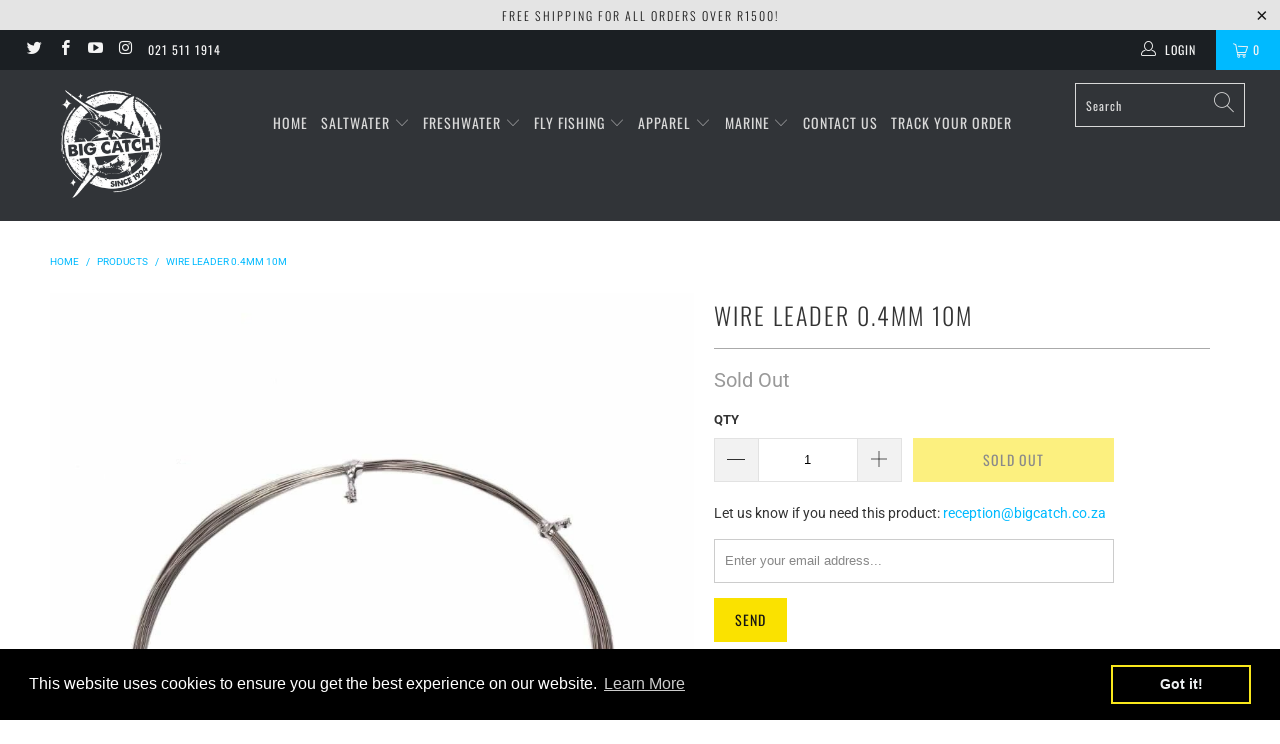

--- FILE ---
content_type: text/html; charset=utf-8
request_url: https://bigcatch.co.za/products/wire-leader-0-4mm-10m
body_size: 27335
content:


 <!DOCTYPE html>
<html lang="en"> <head> <meta charset="utf-8"> <meta http-equiv="cleartype" content="on"> <meta name="robots" content="index,follow"> <!-- Mobile Specific Metas --> <meta name="HandheldFriendly" content="True"> <meta name="MobileOptimized" content="320"> <meta name="viewport" content="width=device-width,initial-scale=1"> <meta name="theme-color" content="#ffffff"> <title>
      Big Catch Fishing Tackle - Wire Leader 0.4mm 10m</title> <link rel="preconnect dns-prefetch" href="https://fonts.shopifycdn.com" /> <link rel="preconnect dns-prefetch" href="https://cdn.shopify.com" /> <link rel="preconnect dns-prefetch" href="https://v.shopify.com" /> <link rel="preconnect dns-prefetch" href="https://cdn.shopifycloud.com" /> <link rel="preconnect dns-prefetch" href="https://productreviews.shopifycdn.com" /> <link rel="stylesheet" href="https://cdnjs.cloudflare.com/ajax/libs/fancybox/3.5.6/jquery.fancybox.css"> <!-- Stylesheets for Turbo "5.0.2" --> <link href="//bigcatch.co.za/cdn/shop/t/9/assets/styles.scss.css?v=161976072079560816901753357008" rel="stylesheet" type="text/css" media="all" /> <script>
      window.lazySizesConfig = window.lazySizesConfig || {};

      lazySizesConfig.expand = 300;
      lazySizesConfig.loadHidden = false;

      /*! lazysizes - v4.1.4 */
      !function(a,b){var c=b(a,a.document);a.lazySizes=c,"object"==typeof module&&module.exports&&(module.exports=c)}(window,function(a,b){"use strict";if(b.getElementsByClassName){var c,d,e=b.documentElement,f=a.Date,g=a.HTMLPictureElement,h="addEventListener",i="getAttribute",j=a[h],k=a.setTimeout,l=a.requestAnimationFrame||k,m=a.requestIdleCallback,n=/^picture$/i,o=["load","error","lazyincluded","_lazyloaded"],p={},q=Array.prototype.forEach,r=function(a,b){return p[b]||(p[b]=new RegExp("(\\s|^)"+b+"(\\s|$)")),p[b].test(a[i]("class")||"")&&p[b]},s=function(a,b){r(a,b)||a.setAttribute("class",(a[i]("class")||"").trim()+" "+b)},t=function(a,b){var c;(c=r(a,b))&&a.setAttribute("class",(a[i]("class")||"").replace(c," "))},u=function(a,b,c){var d=c?h:"removeEventListener";c&&u(a,b),o.forEach(function(c){a[d](c,b)})},v=function(a,d,e,f,g){var h=b.createEvent("Event");return e||(e={}),e.instance=c,h.initEvent(d,!f,!g),h.detail=e,a.dispatchEvent(h),h},w=function(b,c){var e;!g&&(e=a.picturefill||d.pf)?(c&&c.src&&!b[i]("srcset")&&b.setAttribute("srcset",c.src),e({reevaluate:!0,elements:[b]})):c&&c.src&&(b.src=c.src)},x=function(a,b){return(getComputedStyle(a,null)||{})[b]},y=function(a,b,c){for(c=c||a.offsetWidth;c<d.minSize&&b&&!a._lazysizesWidth;)c=b.offsetWidth,b=b.parentNode;return c},z=function(){var a,c,d=[],e=[],f=d,g=function(){var b=f;for(f=d.length?e:d,a=!0,c=!1;b.length;)b.shift()();a=!1},h=function(d,e){a&&!e?d.apply(this,arguments):(f.push(d),c||(c=!0,(b.hidden?k:l)(g)))};return h._lsFlush=g,h}(),A=function(a,b){return b?function(){z(a)}:function(){var b=this,c=arguments;z(function(){a.apply(b,c)})}},B=function(a){var b,c=0,e=d.throttleDelay,g=d.ricTimeout,h=function(){b=!1,c=f.now(),a()},i=m&&g>49?function(){m(h,{timeout:g}),g!==d.ricTimeout&&(g=d.ricTimeout)}:A(function(){k(h)},!0);return function(a){var d;(a=a===!0)&&(g=33),b||(b=!0,d=e-(f.now()-c),0>d&&(d=0),a||9>d?i():k(i,d))}},C=function(a){var b,c,d=99,e=function(){b=null,a()},g=function(){var a=f.now()-c;d>a?k(g,d-a):(m||e)(e)};return function(){c=f.now(),b||(b=k(g,d))}};!function(){var b,c={lazyClass:"lazyload",loadedClass:"lazyloaded",loadingClass:"lazyloading",preloadClass:"lazypreload",errorClass:"lazyerror",autosizesClass:"lazyautosizes",srcAttr:"data-src",srcsetAttr:"data-srcset",sizesAttr:"data-sizes",minSize:40,customMedia:{},init:!0,expFactor:1.5,hFac:.8,loadMode:2,loadHidden:!0,ricTimeout:0,throttleDelay:125};d=a.lazySizesConfig||a.lazysizesConfig||{};for(b in c)b in d||(d[b]=c[b]);a.lazySizesConfig=d,k(function(){d.init&&F()})}();var D=function(){var g,l,m,o,p,y,D,F,G,H,I,J,K,L,M=/^img$/i,N=/^iframe$/i,O="onscroll"in a&&!/(gle|ing)bot/.test(navigator.userAgent),P=0,Q=0,R=0,S=-1,T=function(a){R--,a&&a.target&&u(a.target,T),(!a||0>R||!a.target)&&(R=0)},U=function(a,c){var d,f=a,g="hidden"==x(b.body,"visibility")||"hidden"!=x(a.parentNode,"visibility")&&"hidden"!=x(a,"visibility");for(F-=c,I+=c,G-=c,H+=c;g&&(f=f.offsetParent)&&f!=b.body&&f!=e;)g=(x(f,"opacity")||1)>0,g&&"visible"!=x(f,"overflow")&&(d=f.getBoundingClientRect(),g=H>d.left&&G<d.right&&I>d.top-1&&F<d.bottom+1);return g},V=function(){var a,f,h,j,k,m,n,p,q,r=c.elements;if((o=d.loadMode)&&8>R&&(a=r.length)){f=0,S++,null==K&&("expand"in d||(d.expand=e.clientHeight>500&&e.clientWidth>500?500:370),J=d.expand,K=J*d.expFactor),K>Q&&1>R&&S>2&&o>2&&!b.hidden?(Q=K,S=0):Q=o>1&&S>1&&6>R?J:P;for(;a>f;f++)if(r[f]&&!r[f]._lazyRace)if(O)if((p=r[f][i]("data-expand"))&&(m=1*p)||(m=Q),q!==m&&(y=innerWidth+m*L,D=innerHeight+m,n=-1*m,q=m),h=r[f].getBoundingClientRect(),(I=h.bottom)>=n&&(F=h.top)<=D&&(H=h.right)>=n*L&&(G=h.left)<=y&&(I||H||G||F)&&(d.loadHidden||"hidden"!=x(r[f],"visibility"))&&(l&&3>R&&!p&&(3>o||4>S)||U(r[f],m))){if(ba(r[f]),k=!0,R>9)break}else!k&&l&&!j&&4>R&&4>S&&o>2&&(g[0]||d.preloadAfterLoad)&&(g[0]||!p&&(I||H||G||F||"auto"!=r[f][i](d.sizesAttr)))&&(j=g[0]||r[f]);else ba(r[f]);j&&!k&&ba(j)}},W=B(V),X=function(a){s(a.target,d.loadedClass),t(a.target,d.loadingClass),u(a.target,Z),v(a.target,"lazyloaded")},Y=A(X),Z=function(a){Y({target:a.target})},$=function(a,b){try{a.contentWindow.location.replace(b)}catch(c){a.src=b}},_=function(a){var b,c=a[i](d.srcsetAttr);(b=d.customMedia[a[i]("data-media")||a[i]("media")])&&a.setAttribute("media",b),c&&a.setAttribute("srcset",c)},aa=A(function(a,b,c,e,f){var g,h,j,l,o,p;(o=v(a,"lazybeforeunveil",b)).defaultPrevented||(e&&(c?s(a,d.autosizesClass):a.setAttribute("sizes",e)),h=a[i](d.srcsetAttr),g=a[i](d.srcAttr),f&&(j=a.parentNode,l=j&&n.test(j.nodeName||"")),p=b.firesLoad||"src"in a&&(h||g||l),o={target:a},p&&(u(a,T,!0),clearTimeout(m),m=k(T,2500),s(a,d.loadingClass),u(a,Z,!0)),l&&q.call(j.getElementsByTagName("source"),_),h?a.setAttribute("srcset",h):g&&!l&&(N.test(a.nodeName)?$(a,g):a.src=g),f&&(h||l)&&w(a,{src:g})),a._lazyRace&&delete a._lazyRace,t(a,d.lazyClass),z(function(){(!p||a.complete&&a.naturalWidth>1)&&(p?T(o):R--,X(o))},!0)}),ba=function(a){var b,c=M.test(a.nodeName),e=c&&(a[i](d.sizesAttr)||a[i]("sizes")),f="auto"==e;(!f&&l||!c||!a[i]("src")&&!a.srcset||a.complete||r(a,d.errorClass)||!r(a,d.lazyClass))&&(b=v(a,"lazyunveilread").detail,f&&E.updateElem(a,!0,a.offsetWidth),a._lazyRace=!0,R++,aa(a,b,f,e,c))},ca=function(){if(!l){if(f.now()-p<999)return void k(ca,999);var a=C(function(){d.loadMode=3,W()});l=!0,d.loadMode=3,W(),j("scroll",function(){3==d.loadMode&&(d.loadMode=2),a()},!0)}};return{_:function(){p=f.now(),c.elements=b.getElementsByClassName(d.lazyClass),g=b.getElementsByClassName(d.lazyClass+" "+d.preloadClass),L=d.hFac,j("scroll",W,!0),j("resize",W,!0),a.MutationObserver?new MutationObserver(W).observe(e,{childList:!0,subtree:!0,attributes:!0}):(e[h]("DOMNodeInserted",W,!0),e[h]("DOMAttrModified",W,!0),setInterval(W,999)),j("hashchange",W,!0),["focus","mouseover","click","load","transitionend","animationend","webkitAnimationEnd"].forEach(function(a){b[h](a,W,!0)}),/d$|^c/.test(b.readyState)?ca():(j("load",ca),b[h]("DOMContentLoaded",W),k(ca,2e4)),c.elements.length?(V(),z._lsFlush()):W()},checkElems:W,unveil:ba}}(),E=function(){var a,c=A(function(a,b,c,d){var e,f,g;if(a._lazysizesWidth=d,d+="px",a.setAttribute("sizes",d),n.test(b.nodeName||""))for(e=b.getElementsByTagName("source"),f=0,g=e.length;g>f;f++)e[f].setAttribute("sizes",d);c.detail.dataAttr||w(a,c.detail)}),e=function(a,b,d){var e,f=a.parentNode;f&&(d=y(a,f,d),e=v(a,"lazybeforesizes",{width:d,dataAttr:!!b}),e.defaultPrevented||(d=e.detail.width,d&&d!==a._lazysizesWidth&&c(a,f,e,d)))},f=function(){var b,c=a.length;if(c)for(b=0;c>b;b++)e(a[b])},g=C(f);return{_:function(){a=b.getElementsByClassName(d.autosizesClass),j("resize",g)},checkElems:g,updateElem:e}}(),F=function(){F.i||(F.i=!0,E._(),D._())};return c={cfg:d,autoSizer:E,loader:D,init:F,uP:w,aC:s,rC:t,hC:r,fire:v,gW:y,rAF:z}}});

      /*! lazysizes - v4.1.4 */
      !function(a,b){var c=function(){b(a.lazySizes),a.removeEventListener("lazyunveilread",c,!0)};b=b.bind(null,a,a.document),"object"==typeof module&&module.exports?b(require("lazysizes")):a.lazySizes?c():a.addEventListener("lazyunveilread",c,!0)}(window,function(a,b,c){"use strict";function d(){this.ratioElems=b.getElementsByClassName("lazyaspectratio"),this._setupEvents(),this.processImages()}if(a.addEventListener){var e,f,g,h=Array.prototype.forEach,i=/^picture$/i,j="data-aspectratio",k="img["+j+"]",l=function(b){return a.matchMedia?(l=function(a){return!a||(matchMedia(a)||{}).matches})(b):a.Modernizr&&Modernizr.mq?!b||Modernizr.mq(b):!b},m=c.aC,n=c.rC,o=c.cfg;d.prototype={_setupEvents:function(){var a=this,c=function(b){b.naturalWidth<36?a.addAspectRatio(b,!0):a.removeAspectRatio(b,!0)},d=function(){a.processImages()};b.addEventListener("load",function(a){a.target.getAttribute&&a.target.getAttribute(j)&&c(a.target)},!0),addEventListener("resize",function(){var b,d=function(){h.call(a.ratioElems,c)};return function(){clearTimeout(b),b=setTimeout(d,99)}}()),b.addEventListener("DOMContentLoaded",d),addEventListener("load",d)},processImages:function(a){var c,d;a||(a=b),c="length"in a&&!a.nodeName?a:a.querySelectorAll(k);for(d=0;d<c.length;d++)c[d].naturalWidth>36?this.removeAspectRatio(c[d]):this.addAspectRatio(c[d])},getSelectedRatio:function(a){var b,c,d,e,f,g=a.parentNode;if(g&&i.test(g.nodeName||""))for(d=g.getElementsByTagName("source"),b=0,c=d.length;c>b;b++)if(e=d[b].getAttribute("data-media")||d[b].getAttribute("media"),o.customMedia[e]&&(e=o.customMedia[e]),l(e)){f=d[b].getAttribute(j);break}return f||a.getAttribute(j)||""},parseRatio:function(){var a=/^\s*([+\d\.]+)(\s*[\/x]\s*([+\d\.]+))?\s*$/,b={};return function(c){var d;return!b[c]&&(d=c.match(a))&&(d[3]?b[c]=d[1]/d[3]:b[c]=1*d[1]),b[c]}}(),addAspectRatio:function(b,c){var d,e=b.offsetWidth,f=b.offsetHeight;return c||m(b,"lazyaspectratio"),36>e&&0>=f?void((e||f&&a.console)&&console.log("Define width or height of image, so we can calculate the other dimension")):(d=this.getSelectedRatio(b),d=this.parseRatio(d),void(d&&(e?b.style.height=e/d+"px":b.style.width=f*d+"px")))},removeAspectRatio:function(a){n(a,"lazyaspectratio"),a.style.height="",a.style.width="",a.removeAttribute(j)}},f=function(){g=a.jQuery||a.Zepto||a.shoestring||a.$,g&&g.fn&&!g.fn.imageRatio&&g.fn.filter&&g.fn.add&&g.fn.find?g.fn.imageRatio=function(){return e.processImages(this.find(k).add(this.filter(k))),this}:g=!1},f(),setTimeout(f),e=new d,a.imageRatio=e,"object"==typeof module&&module.exports?module.exports=e:"function"==typeof define&&define.amd&&define(e)}});

        /*! lazysizes - v4.1.5 */
        !function(a,b){var c=function(){b(a.lazySizes),a.removeEventListener("lazyunveilread",c,!0)};b=b.bind(null,a,a.document),"object"==typeof module&&module.exports?b(require("lazysizes")):a.lazySizes?c():a.addEventListener("lazyunveilread",c,!0)}(window,function(a,b,c){"use strict";if(a.addEventListener){var d=/\s+/g,e=/\s*\|\s+|\s+\|\s*/g,f=/^(.+?)(?:\s+\[\s*(.+?)\s*\])(?:\s+\[\s*(.+?)\s*\])?$/,g=/^\s*\(*\s*type\s*:\s*(.+?)\s*\)*\s*$/,h=/\(|\)|'/,i={contain:1,cover:1},j=function(a){var b=c.gW(a,a.parentNode);return(!a._lazysizesWidth||b>a._lazysizesWidth)&&(a._lazysizesWidth=b),a._lazysizesWidth},k=function(a){var b;return b=(getComputedStyle(a)||{getPropertyValue:function(){}}).getPropertyValue("background-size"),!i[b]&&i[a.style.backgroundSize]&&(b=a.style.backgroundSize),b},l=function(a,b){if(b){var c=b.match(g);c&&c[1]?a.setAttribute("type",c[1]):a.setAttribute("media",lazySizesConfig.customMedia[b]||b)}},m=function(a,c,g){var h=b.createElement("picture"),i=c.getAttribute(lazySizesConfig.sizesAttr),j=c.getAttribute("data-ratio"),k=c.getAttribute("data-optimumx");c._lazybgset&&c._lazybgset.parentNode==c&&c.removeChild(c._lazybgset),Object.defineProperty(g,"_lazybgset",{value:c,writable:!0}),Object.defineProperty(c,"_lazybgset",{value:h,writable:!0}),a=a.replace(d," ").split(e),h.style.display="none",g.className=lazySizesConfig.lazyClass,1!=a.length||i||(i="auto"),a.forEach(function(a){var c,d=b.createElement("source");i&&"auto"!=i&&d.setAttribute("sizes",i),(c=a.match(f))?(d.setAttribute(lazySizesConfig.srcsetAttr,c[1]),l(d,c[2]),l(d,c[3])):d.setAttribute(lazySizesConfig.srcsetAttr,a),h.appendChild(d)}),i&&(g.setAttribute(lazySizesConfig.sizesAttr,i),c.removeAttribute(lazySizesConfig.sizesAttr),c.removeAttribute("sizes")),k&&g.setAttribute("data-optimumx",k),j&&g.setAttribute("data-ratio",j),h.appendChild(g),c.appendChild(h)},n=function(a){if(a.target._lazybgset){var b=a.target,d=b._lazybgset,e=b.currentSrc||b.src;if(e){var f=c.fire(d,"bgsetproxy",{src:e,useSrc:h.test(e)?JSON.stringify(e):e});f.defaultPrevented||(d.style.backgroundImage="url("+f.detail.useSrc+")")}b._lazybgsetLoading&&(c.fire(d,"_lazyloaded",{},!1,!0),delete b._lazybgsetLoading)}};addEventListener("lazybeforeunveil",function(a){var d,e,f;!a.defaultPrevented&&(d=a.target.getAttribute("data-bgset"))&&(f=a.target,e=b.createElement("img"),e.alt="",e._lazybgsetLoading=!0,a.detail.firesLoad=!0,m(d,f,e),setTimeout(function(){c.loader.unveil(e),c.rAF(function(){c.fire(e,"_lazyloaded",{},!0,!0),e.complete&&n({target:e})})}))}),b.addEventListener("load",n,!0),a.addEventListener("lazybeforesizes",function(a){if(a.detail.instance==c&&a.target._lazybgset&&a.detail.dataAttr){var b=a.target._lazybgset,d=k(b);i[d]&&(a.target._lazysizesParentFit=d,c.rAF(function(){a.target.setAttribute("data-parent-fit",d),a.target._lazysizesParentFit&&delete a.target._lazysizesParentFit}))}},!0),b.documentElement.addEventListener("lazybeforesizes",function(a){!a.defaultPrevented&&a.target._lazybgset&&a.detail.instance==c&&(a.detail.width=j(a.target._lazybgset))})}});</script> <script>
      
Shopify = window.Shopify || {};Shopify.theme_settings = {};Shopify.theme_settings.display_tos_checkbox = true;Shopify.theme_settings.go_to_checkout = true;Shopify.theme_settings.cart_action = "ajax";Shopify.theme_settings.collection_swatches = false;Shopify.theme_settings.collection_secondary_image = false;Shopify.theme_settings.show_multiple_currencies = false;Shopify.theme_settings.display_inventory_left = false;Shopify.theme_settings.inventory_threshold = 10;Shopify.theme_settings.limit_quantity = false;Shopify.theme_settings.menu_position = "inline";Shopify.theme_settings.newsletter_popup = false;Shopify.theme_settings.newsletter_popup_days = "7";Shopify.theme_settings.newsletter_popup_mobile = false;Shopify.theme_settings.newsletter_popup_seconds = 8;Shopify.theme_settings.pagination_type = "load_more";Shopify.theme_settings.search_pagination_type = "basic_pagination";Shopify.theme_settings.enable_shopify_review_comments = true;Shopify.theme_settings.enable_shopify_collection_badges = true;Shopify.theme_settings.quick_shop_thumbnail_position = "bottom-thumbnails";Shopify.theme_settings.product_form_style = "dropdown";Shopify.theme_settings.sale_banner_enabled = true;Shopify.theme_settings.display_savings = true;Shopify.theme_settings.display_sold_out_price = false;Shopify.theme_settings.sold_out_text = "Sold Out";Shopify.theme_settings.free_text = "Out of Stock";Shopify.theme_settings.search_option = "products";Shopify.theme_settings.search_items_to_display = 5;Shopify.theme_settings.enable_autocomplete = false;Shopify.theme_settings.page_dots_enabled = false;Shopify.theme_settings.slideshow_arrow_size = "light";Shopify.theme_settings.quick_shop_enabled = true;Shopify.translation =Shopify.translation || {};Shopify.translation.agree_to_terms_warning = "You must agree with the terms and conditions to checkout.";Shopify.translation.one_item_left = "item left";Shopify.translation.items_left_text = "items left";Shopify.translation.cart_savings_text = "Total Savings";Shopify.translation.cart_discount_text = "Discount";Shopify.translation.cart_subtotal_text = "Subtotal";Shopify.translation.cart_remove_text = "Remove";Shopify.translation.newsletter_success_text = "Thank you for joining our mailing list!";Shopify.translation.notify_email = "Enter your email address...";Shopify.translation.notify_email_value = "Translation missing: en.contact.fields.email";Shopify.translation.notify_email_send = "Send";Shopify.translation.notify_message_first = "Please notify me when ";Shopify.translation.notify_message_last = " becomes available - ";Shopify.translation.notify_success_text = "Thanks! We will notify you when this product becomes available!";Shopify.translation.add_to_cart = "Add to Cart";Shopify.translation.coming_soon_text = "Coming Soon";Shopify.translation.sold_out_text = "Sold Out";Shopify.translation.sale_text = "Sale";Shopify.translation.savings_text = "You Save";Shopify.translation.free_price_text = "Translation missing: en.settings.free_price_text";Shopify.translation.from_text = "from";Shopify.translation.new_text = "New";Shopify.translation.pre_order_text = "Pre-Order";Shopify.translation.unavailable_text = "Unavailable";Shopify.translation.all_results = "View all results";</script> <meta name="description" content="Wire Leader 0.4mm  40/55kg 10m" /> <link rel="shortcut icon" type="image/x-icon" href="//bigcatch.co.za/cdn/shop/files/Big_Catch_New_Logo_550px_180x180.png?v=1623418614"> <link rel="apple-touch-icon" href="//bigcatch.co.za/cdn/shop/files/Big_Catch_New_Logo_550px_180x180.png?v=1623418614"/> <link rel="apple-touch-icon" sizes="57x57" href="//bigcatch.co.za/cdn/shop/files/Big_Catch_New_Logo_550px_57x57.png?v=1623418614"/> <link rel="apple-touch-icon" sizes="60x60" href="//bigcatch.co.za/cdn/shop/files/Big_Catch_New_Logo_550px_60x60.png?v=1623418614"/> <link rel="apple-touch-icon" sizes="72x72" href="//bigcatch.co.za/cdn/shop/files/Big_Catch_New_Logo_550px_72x72.png?v=1623418614"/> <link rel="apple-touch-icon" sizes="76x76" href="//bigcatch.co.za/cdn/shop/files/Big_Catch_New_Logo_550px_76x76.png?v=1623418614"/> <link rel="apple-touch-icon" sizes="114x114" href="//bigcatch.co.za/cdn/shop/files/Big_Catch_New_Logo_550px_114x114.png?v=1623418614"/> <link rel="apple-touch-icon" sizes="180x180" href="//bigcatch.co.za/cdn/shop/files/Big_Catch_New_Logo_550px_180x180.png?v=1623418614"/> <link rel="apple-touch-icon" sizes="228x228" href="//bigcatch.co.za/cdn/shop/files/Big_Catch_New_Logo_550px_228x228.png?v=1623418614"/> <link rel="canonical" href="https://bigcatch.co.za/products/wire-leader-0-4mm-10m" /> <script>window.performance && window.performance.mark && window.performance.mark('shopify.content_for_header.start');</script><meta name="google-site-verification" content="qDX3C146EBmJoi-BtZu8pvoV51PGB0onHJL1AClRt1I">
<meta name="google-site-verification" content="DLY8eLzpnjqk7-Rt5lfc-cTk-WSUoQoUCmvADpzc3qw">
<meta id="shopify-digital-wallet" name="shopify-digital-wallet" content="/18973225/digital_wallets/dialog">
<link rel="alternate" type="application/json+oembed" href="https://bigcatch.co.za/products/wire-leader-0-4mm-10m.oembed">
<script async="async" src="/checkouts/internal/preloads.js?locale=en-ZA"></script>
<script id="shopify-features" type="application/json">{"accessToken":"6c1b949e5d8ec604d0d030a02209d0fe","betas":["rich-media-storefront-analytics"],"domain":"bigcatch.co.za","predictiveSearch":true,"shopId":18973225,"locale":"en"}</script>
<script>var Shopify = Shopify || {};
Shopify.shop = "big-catch-fishing-tackle.myshopify.com";
Shopify.locale = "en";
Shopify.currency = {"active":"ZAR","rate":"1.0"};
Shopify.country = "ZA";
Shopify.theme = {"name":"Turbo-portland","id":127335366850,"schema_name":"Turbo","schema_version":"5.0.2","theme_store_id":null,"role":"main"};
Shopify.theme.handle = "null";
Shopify.theme.style = {"id":null,"handle":null};
Shopify.cdnHost = "bigcatch.co.za/cdn";
Shopify.routes = Shopify.routes || {};
Shopify.routes.root = "/";</script>
<script type="module">!function(o){(o.Shopify=o.Shopify||{}).modules=!0}(window);</script>
<script>!function(o){function n(){var o=[];function n(){o.push(Array.prototype.slice.apply(arguments))}return n.q=o,n}var t=o.Shopify=o.Shopify||{};t.loadFeatures=n(),t.autoloadFeatures=n()}(window);</script>
<script id="shop-js-analytics" type="application/json">{"pageType":"product"}</script>
<script defer="defer" async type="module" src="//bigcatch.co.za/cdn/shopifycloud/shop-js/modules/v2/client.init-shop-cart-sync_C5BV16lS.en.esm.js"></script>
<script defer="defer" async type="module" src="//bigcatch.co.za/cdn/shopifycloud/shop-js/modules/v2/chunk.common_CygWptCX.esm.js"></script>
<script type="module">
  await import("//bigcatch.co.za/cdn/shopifycloud/shop-js/modules/v2/client.init-shop-cart-sync_C5BV16lS.en.esm.js");
await import("//bigcatch.co.za/cdn/shopifycloud/shop-js/modules/v2/chunk.common_CygWptCX.esm.js");

  window.Shopify.SignInWithShop?.initShopCartSync?.({"fedCMEnabled":true,"windoidEnabled":true});

</script>
<script>(function() {
  var isLoaded = false;
  function asyncLoad() {
    if (isLoaded) return;
    isLoaded = true;
    var urls = ["https:\/\/trust.conversionbear.com\/script?app=trust_badge\u0026shop=big-catch-fishing-tackle.myshopify.com","https:\/\/chimpstatic.com\/mcjs-connected\/js\/users\/46b308b7865a092038240179d\/e2162d0354eaa43a6c0fa4bf5.js?shop=big-catch-fishing-tackle.myshopify.com","https:\/\/sdks.automizely.com\/conversions\/v1\/conversions.js?app_connection_id=24f9a2619d4a40bfb330785787df5619\u0026mapped_org_id=f3c471e4630dab0017de4efc8a3e8df1_v1\u0026shop=big-catch-fishing-tackle.myshopify.com","https:\/\/cdn.shopify.com\/s\/files\/1\/1897\/3225\/t\/9\/assets\/booster_eu_cookie_18973225.js?v=1634300037\u0026shop=big-catch-fishing-tackle.myshopify.com","https:\/\/embed.tawk.to\/widget-script\/604226671c1c2a130d654a02\/1f016c1hd.js?shop=big-catch-fishing-tackle.myshopify.com"];
    for (var i = 0; i <urls.length; i++) {
      var s = document.createElement('script');
      s.type = 'text/javascript';
      s.async = true;
      s.src = urls[i];
      var x = document.getElementsByTagName('script')[0];
      x.parentNode.insertBefore(s, x);
    }
  };
  if(window.attachEvent) {
    window.attachEvent('onload', asyncLoad);
  } else {
    window.addEventListener('load', asyncLoad, false);
  }
})();</script>
<script id="__st">var __st={"a":18973225,"offset":7200,"reqid":"f230b506-2421-4e06-8050-74d6718bafb6-1768678321","pageurl":"bigcatch.co.za\/products\/wire-leader-0-4mm-10m","u":"b6d3efcc6912","p":"product","rtyp":"product","rid":215766433816};</script>
<script>window.ShopifyPaypalV4VisibilityTracking = true;</script>
<script id="captcha-bootstrap">!function(){'use strict';const t='contact',e='account',n='new_comment',o=[[t,t],['blogs',n],['comments',n],[t,'customer']],c=[[e,'customer_login'],[e,'guest_login'],[e,'recover_customer_password'],[e,'create_customer']],r=t=>t.map((([t,e])=>`form[action*='/${t}']:not([data-nocaptcha='true']) input[name='form_type'][value='${e}']`)).join(','),a=t=>()=>t?[...document.querySelectorAll(t)].map((t=>t.form)):[];function s(){const t=[...o],e=r(t);return a(e)}const i='password',u='form_key',d=['recaptcha-v3-token','g-recaptcha-response','h-captcha-response',i],f=()=>{try{return window.sessionStorage}catch{return}},m='__shopify_v',_=t=>t.elements[u];function p(t,e,n=!1){try{const o=window.sessionStorage,c=JSON.parse(o.getItem(e)),{data:r}=function(t){const{data:e,action:n}=t;return t[m]||n?{data:e,action:n}:{data:t,action:n}}(c);for(const[e,n]of Object.entries(r))t.elements[e]&&(t.elements[e].value=n);n&&o.removeItem(e)}catch(o){console.error('form repopulation failed',{error:o})}}const l='form_type',E='cptcha';function T(t){t.dataset[E]=!0}const w=window,h=w.document,L='Shopify',v='ce_forms',y='captcha';let A=!1;((t,e)=>{const n=(g='f06e6c50-85a8-45c8-87d0-21a2b65856fe',I='https://cdn.shopify.com/shopifycloud/storefront-forms-hcaptcha/ce_storefront_forms_captcha_hcaptcha.v1.5.2.iife.js',D={infoText:'Protected by hCaptcha',privacyText:'Privacy',termsText:'Terms'},(t,e,n)=>{const o=w[L][v],c=o.bindForm;if(c)return c(t,g,e,D).then(n);var r;o.q.push([[t,g,e,D],n]),r=I,A||(h.body.append(Object.assign(h.createElement('script'),{id:'captcha-provider',async:!0,src:r})),A=!0)});var g,I,D;w[L]=w[L]||{},w[L][v]=w[L][v]||{},w[L][v].q=[],w[L][y]=w[L][y]||{},w[L][y].protect=function(t,e){n(t,void 0,e),T(t)},Object.freeze(w[L][y]),function(t,e,n,w,h,L){const[v,y,A,g]=function(t,e,n){const i=e?o:[],u=t?c:[],d=[...i,...u],f=r(d),m=r(i),_=r(d.filter((([t,e])=>n.includes(e))));return[a(f),a(m),a(_),s()]}(w,h,L),I=t=>{const e=t.target;return e instanceof HTMLFormElement?e:e&&e.form},D=t=>v().includes(t);t.addEventListener('submit',(t=>{const e=I(t);if(!e)return;const n=D(e)&&!e.dataset.hcaptchaBound&&!e.dataset.recaptchaBound,o=_(e),c=g().includes(e)&&(!o||!o.value);(n||c)&&t.preventDefault(),c&&!n&&(function(t){try{if(!f())return;!function(t){const e=f();if(!e)return;const n=_(t);if(!n)return;const o=n.value;o&&e.removeItem(o)}(t);const e=Array.from(Array(32),(()=>Math.random().toString(36)[2])).join('');!function(t,e){_(t)||t.append(Object.assign(document.createElement('input'),{type:'hidden',name:u})),t.elements[u].value=e}(t,e),function(t,e){const n=f();if(!n)return;const o=[...t.querySelectorAll(`input[type='${i}']`)].map((({name:t})=>t)),c=[...d,...o],r={};for(const[a,s]of new FormData(t).entries())c.includes(a)||(r[a]=s);n.setItem(e,JSON.stringify({[m]:1,action:t.action,data:r}))}(t,e)}catch(e){console.error('failed to persist form',e)}}(e),e.submit())}));const S=(t,e)=>{t&&!t.dataset[E]&&(n(t,e.some((e=>e===t))),T(t))};for(const o of['focusin','change'])t.addEventListener(o,(t=>{const e=I(t);D(e)&&S(e,y())}));const B=e.get('form_key'),M=e.get(l),P=B&&M;t.addEventListener('DOMContentLoaded',(()=>{const t=y();if(P)for(const e of t)e.elements[l].value===M&&p(e,B);[...new Set([...A(),...v().filter((t=>'true'===t.dataset.shopifyCaptcha))])].forEach((e=>S(e,t)))}))}(h,new URLSearchParams(w.location.search),n,t,e,['guest_login'])})(!0,!0)}();</script>
<script integrity="sha256-4kQ18oKyAcykRKYeNunJcIwy7WH5gtpwJnB7kiuLZ1E=" data-source-attribution="shopify.loadfeatures" defer="defer" src="//bigcatch.co.za/cdn/shopifycloud/storefront/assets/storefront/load_feature-a0a9edcb.js" crossorigin="anonymous"></script>
<script data-source-attribution="shopify.dynamic_checkout.dynamic.init">var Shopify=Shopify||{};Shopify.PaymentButton=Shopify.PaymentButton||{isStorefrontPortableWallets:!0,init:function(){window.Shopify.PaymentButton.init=function(){};var t=document.createElement("script");t.src="https://bigcatch.co.za/cdn/shopifycloud/portable-wallets/latest/portable-wallets.en.js",t.type="module",document.head.appendChild(t)}};
</script>
<script data-source-attribution="shopify.dynamic_checkout.buyer_consent">
  function portableWalletsHideBuyerConsent(e){var t=document.getElementById("shopify-buyer-consent"),n=document.getElementById("shopify-subscription-policy-button");t&&n&&(t.classList.add("hidden"),t.setAttribute("aria-hidden","true"),n.removeEventListener("click",e))}function portableWalletsShowBuyerConsent(e){var t=document.getElementById("shopify-buyer-consent"),n=document.getElementById("shopify-subscription-policy-button");t&&n&&(t.classList.remove("hidden"),t.removeAttribute("aria-hidden"),n.addEventListener("click",e))}window.Shopify?.PaymentButton&&(window.Shopify.PaymentButton.hideBuyerConsent=portableWalletsHideBuyerConsent,window.Shopify.PaymentButton.showBuyerConsent=portableWalletsShowBuyerConsent);
</script>
<script data-source-attribution="shopify.dynamic_checkout.cart.bootstrap">document.addEventListener("DOMContentLoaded",(function(){function t(){return document.querySelector("shopify-accelerated-checkout-cart, shopify-accelerated-checkout")}if(t())Shopify.PaymentButton.init();else{new MutationObserver((function(e,n){t()&&(Shopify.PaymentButton.init(),n.disconnect())})).observe(document.body,{childList:!0,subtree:!0})}}));
</script>

<script>window.performance && window.performance.mark && window.performance.mark('shopify.content_for_header.end');</script>

    

<meta name="author" content="Big Catch Fishing Tackle">
<meta property="og:url" content="https://bigcatch.co.za/products/wire-leader-0-4mm-10m">
<meta property="og:site_name" content="Big Catch Fishing Tackle"> <meta property="og:type" content="product"> <meta property="og:title" content="Wire Leader 0.4mm 10m"> <meta property="og:image" content="https://bigcatch.co.za/cdn/shop/products/wire-leader-0-4mm-10m-allaccessories-estuary-freshwater-jansale-line-saltwater-big-catch-fishing-tackle-fashion-accessory-jewellery-989_600x.jpg?v=1600348813"> <meta property="og:image:secure_url" content="https://bigcatch.co.za/cdn/shop/products/wire-leader-0-4mm-10m-allaccessories-estuary-freshwater-jansale-line-saltwater-big-catch-fishing-tackle-fashion-accessory-jewellery-989_600x.jpg?v=1600348813"> <meta property="og:image:width" content="1024"> <meta property="og:image:height" content="1024"> <meta property="product:price:amount" content="19.95"> <meta property="product:price:currency" content="ZAR"> <meta property="og:description" content="Wire Leader 0.4mm  40/55kg 10m"> <meta name="twitter:site" content="@BigCatchSA">

<meta name="twitter:card" content="summary"> <meta name="twitter:title" content="Wire Leader 0.4mm 10m"> <meta name="twitter:description" content="Wire Leader 0.4mm 
40/55kg
10m"> <meta name="twitter:image" content="https://bigcatch.co.za/cdn/shop/products/wire-leader-0-4mm-10m-allaccessories-estuary-freshwater-jansale-line-saltwater-big-catch-fishing-tackle-fashion-accessory-jewellery-989_240x.jpg?v=1600348813"> <meta name="twitter:image:width" content="240"> <meta name="twitter:image:height" content="240"> <meta name="twitter:image:alt" content="Wire Leader 0.4mm 10m - Wire Leader Line & Leader (Saltwater)"><script src="https://cdn.shopify.com/extensions/8d2c31d3-a828-4daf-820f-80b7f8e01c39/nova-eu-cookie-bar-gdpr-4/assets/nova-cookie-app-embed.js" type="text/javascript" defer="defer"></script>
<link href="https://cdn.shopify.com/extensions/8d2c31d3-a828-4daf-820f-80b7f8e01c39/nova-eu-cookie-bar-gdpr-4/assets/nova-cookie.css" rel="stylesheet" type="text/css" media="all">
<link href="https://monorail-edge.shopifysvc.com" rel="dns-prefetch">
<script>(function(){if ("sendBeacon" in navigator && "performance" in window) {try {var session_token_from_headers = performance.getEntriesByType('navigation')[0].serverTiming.find(x => x.name == '_s').description;} catch {var session_token_from_headers = undefined;}var session_cookie_matches = document.cookie.match(/_shopify_s=([^;]*)/);var session_token_from_cookie = session_cookie_matches && session_cookie_matches.length === 2 ? session_cookie_matches[1] : "";var session_token = session_token_from_headers || session_token_from_cookie || "";function handle_abandonment_event(e) {var entries = performance.getEntries().filter(function(entry) {return /monorail-edge.shopifysvc.com/.test(entry.name);});if (!window.abandonment_tracked && entries.length === 0) {window.abandonment_tracked = true;var currentMs = Date.now();var navigation_start = performance.timing.navigationStart;var payload = {shop_id: 18973225,url: window.location.href,navigation_start,duration: currentMs - navigation_start,session_token,page_type: "product"};window.navigator.sendBeacon("https://monorail-edge.shopifysvc.com/v1/produce", JSON.stringify({schema_id: "online_store_buyer_site_abandonment/1.1",payload: payload,metadata: {event_created_at_ms: currentMs,event_sent_at_ms: currentMs}}));}}window.addEventListener('pagehide', handle_abandonment_event);}}());</script>
<script id="web-pixels-manager-setup">(function e(e,d,r,n,o){if(void 0===o&&(o={}),!Boolean(null===(a=null===(i=window.Shopify)||void 0===i?void 0:i.analytics)||void 0===a?void 0:a.replayQueue)){var i,a;window.Shopify=window.Shopify||{};var t=window.Shopify;t.analytics=t.analytics||{};var s=t.analytics;s.replayQueue=[],s.publish=function(e,d,r){return s.replayQueue.push([e,d,r]),!0};try{self.performance.mark("wpm:start")}catch(e){}var l=function(){var e={modern:/Edge?\/(1{2}[4-9]|1[2-9]\d|[2-9]\d{2}|\d{4,})\.\d+(\.\d+|)|Firefox\/(1{2}[4-9]|1[2-9]\d|[2-9]\d{2}|\d{4,})\.\d+(\.\d+|)|Chrom(ium|e)\/(9{2}|\d{3,})\.\d+(\.\d+|)|(Maci|X1{2}).+ Version\/(15\.\d+|(1[6-9]|[2-9]\d|\d{3,})\.\d+)([,.]\d+|)( \(\w+\)|)( Mobile\/\w+|) Safari\/|Chrome.+OPR\/(9{2}|\d{3,})\.\d+\.\d+|(CPU[ +]OS|iPhone[ +]OS|CPU[ +]iPhone|CPU IPhone OS|CPU iPad OS)[ +]+(15[._]\d+|(1[6-9]|[2-9]\d|\d{3,})[._]\d+)([._]\d+|)|Android:?[ /-](13[3-9]|1[4-9]\d|[2-9]\d{2}|\d{4,})(\.\d+|)(\.\d+|)|Android.+Firefox\/(13[5-9]|1[4-9]\d|[2-9]\d{2}|\d{4,})\.\d+(\.\d+|)|Android.+Chrom(ium|e)\/(13[3-9]|1[4-9]\d|[2-9]\d{2}|\d{4,})\.\d+(\.\d+|)|SamsungBrowser\/([2-9]\d|\d{3,})\.\d+/,legacy:/Edge?\/(1[6-9]|[2-9]\d|\d{3,})\.\d+(\.\d+|)|Firefox\/(5[4-9]|[6-9]\d|\d{3,})\.\d+(\.\d+|)|Chrom(ium|e)\/(5[1-9]|[6-9]\d|\d{3,})\.\d+(\.\d+|)([\d.]+$|.*Safari\/(?![\d.]+ Edge\/[\d.]+$))|(Maci|X1{2}).+ Version\/(10\.\d+|(1[1-9]|[2-9]\d|\d{3,})\.\d+)([,.]\d+|)( \(\w+\)|)( Mobile\/\w+|) Safari\/|Chrome.+OPR\/(3[89]|[4-9]\d|\d{3,})\.\d+\.\d+|(CPU[ +]OS|iPhone[ +]OS|CPU[ +]iPhone|CPU IPhone OS|CPU iPad OS)[ +]+(10[._]\d+|(1[1-9]|[2-9]\d|\d{3,})[._]\d+)([._]\d+|)|Android:?[ /-](13[3-9]|1[4-9]\d|[2-9]\d{2}|\d{4,})(\.\d+|)(\.\d+|)|Mobile Safari.+OPR\/([89]\d|\d{3,})\.\d+\.\d+|Android.+Firefox\/(13[5-9]|1[4-9]\d|[2-9]\d{2}|\d{4,})\.\d+(\.\d+|)|Android.+Chrom(ium|e)\/(13[3-9]|1[4-9]\d|[2-9]\d{2}|\d{4,})\.\d+(\.\d+|)|Android.+(UC? ?Browser|UCWEB|U3)[ /]?(15\.([5-9]|\d{2,})|(1[6-9]|[2-9]\d|\d{3,})\.\d+)\.\d+|SamsungBrowser\/(5\.\d+|([6-9]|\d{2,})\.\d+)|Android.+MQ{2}Browser\/(14(\.(9|\d{2,})|)|(1[5-9]|[2-9]\d|\d{3,})(\.\d+|))(\.\d+|)|K[Aa][Ii]OS\/(3\.\d+|([4-9]|\d{2,})\.\d+)(\.\d+|)/},d=e.modern,r=e.legacy,n=navigator.userAgent;return n.match(d)?"modern":n.match(r)?"legacy":"unknown"}(),u="modern"===l?"modern":"legacy",c=(null!=n?n:{modern:"",legacy:""})[u],f=function(e){return[e.baseUrl,"/wpm","/b",e.hashVersion,"modern"===e.buildTarget?"m":"l",".js"].join("")}({baseUrl:d,hashVersion:r,buildTarget:u}),m=function(e){var d=e.version,r=e.bundleTarget,n=e.surface,o=e.pageUrl,i=e.monorailEndpoint;return{emit:function(e){var a=e.status,t=e.errorMsg,s=(new Date).getTime(),l=JSON.stringify({metadata:{event_sent_at_ms:s},events:[{schema_id:"web_pixels_manager_load/3.1",payload:{version:d,bundle_target:r,page_url:o,status:a,surface:n,error_msg:t},metadata:{event_created_at_ms:s}}]});if(!i)return console&&console.warn&&console.warn("[Web Pixels Manager] No Monorail endpoint provided, skipping logging."),!1;try{return self.navigator.sendBeacon.bind(self.navigator)(i,l)}catch(e){}var u=new XMLHttpRequest;try{return u.open("POST",i,!0),u.setRequestHeader("Content-Type","text/plain"),u.send(l),!0}catch(e){return console&&console.warn&&console.warn("[Web Pixels Manager] Got an unhandled error while logging to Monorail."),!1}}}}({version:r,bundleTarget:l,surface:e.surface,pageUrl:self.location.href,monorailEndpoint:e.monorailEndpoint});try{o.browserTarget=l,function(e){var d=e.src,r=e.async,n=void 0===r||r,o=e.onload,i=e.onerror,a=e.sri,t=e.scriptDataAttributes,s=void 0===t?{}:t,l=document.createElement("script"),u=document.querySelector("head"),c=document.querySelector("body");if(l.async=n,l.src=d,a&&(l.integrity=a,l.crossOrigin="anonymous"),s)for(var f in s)if(Object.prototype.hasOwnProperty.call(s,f))try{l.dataset[f]=s[f]}catch(e){}if(o&&l.addEventListener("load",o),i&&l.addEventListener("error",i),u)u.appendChild(l);else{if(!c)throw new Error("Did not find a head or body element to append the script");c.appendChild(l)}}({src:f,async:!0,onload:function(){if(!function(){var e,d;return Boolean(null===(d=null===(e=window.Shopify)||void 0===e?void 0:e.analytics)||void 0===d?void 0:d.initialized)}()){var d=window.webPixelsManager.init(e)||void 0;if(d){var r=window.Shopify.analytics;r.replayQueue.forEach((function(e){var r=e[0],n=e[1],o=e[2];d.publishCustomEvent(r,n,o)})),r.replayQueue=[],r.publish=d.publishCustomEvent,r.visitor=d.visitor,r.initialized=!0}}},onerror:function(){return m.emit({status:"failed",errorMsg:"".concat(f," has failed to load")})},sri:function(e){var d=/^sha384-[A-Za-z0-9+/=]+$/;return"string"==typeof e&&d.test(e)}(c)?c:"",scriptDataAttributes:o}),m.emit({status:"loading"})}catch(e){m.emit({status:"failed",errorMsg:(null==e?void 0:e.message)||"Unknown error"})}}})({shopId: 18973225,storefrontBaseUrl: "https://bigcatch.co.za",extensionsBaseUrl: "https://extensions.shopifycdn.com/cdn/shopifycloud/web-pixels-manager",monorailEndpoint: "https://monorail-edge.shopifysvc.com/unstable/produce_batch",surface: "storefront-renderer",enabledBetaFlags: ["2dca8a86"],webPixelsConfigList: [{"id":"898105558","configuration":"{\"hashed_organization_id\":\"f3c471e4630dab0017de4efc8a3e8df1_v1\",\"app_key\":\"big-catch-fishing-tackle\",\"allow_collect_personal_data\":\"true\"}","eventPayloadVersion":"v1","runtimeContext":"STRICT","scriptVersion":"6f6660f15c595d517f203f6e1abcb171","type":"APP","apiClientId":2814809,"privacyPurposes":["ANALYTICS","MARKETING","SALE_OF_DATA"],"dataSharingAdjustments":{"protectedCustomerApprovalScopes":["read_customer_address","read_customer_email","read_customer_name","read_customer_personal_data","read_customer_phone"]}},{"id":"473235670","configuration":"{\"config\":\"{\\\"pixel_id\\\":\\\"G-Z6WYCT3HTP\\\",\\\"target_country\\\":\\\"ZA\\\",\\\"gtag_events\\\":[{\\\"type\\\":\\\"search\\\",\\\"action_label\\\":[\\\"G-Z6WYCT3HTP\\\",\\\"AW-738234830\\\/tKPACOvN1KQBEM6jguAC\\\"]},{\\\"type\\\":\\\"begin_checkout\\\",\\\"action_label\\\":[\\\"G-Z6WYCT3HTP\\\",\\\"AW-738234830\\\/OUrZCOjN1KQBEM6jguAC\\\"]},{\\\"type\\\":\\\"view_item\\\",\\\"action_label\\\":[\\\"G-Z6WYCT3HTP\\\",\\\"AW-738234830\\\/wU5HCOLN1KQBEM6jguAC\\\",\\\"MC-2WPN9WM84Z\\\"]},{\\\"type\\\":\\\"purchase\\\",\\\"action_label\\\":[\\\"G-Z6WYCT3HTP\\\",\\\"AW-738234830\\\/ZTQoCN_N1KQBEM6jguAC\\\",\\\"MC-2WPN9WM84Z\\\"]},{\\\"type\\\":\\\"page_view\\\",\\\"action_label\\\":[\\\"G-Z6WYCT3HTP\\\",\\\"AW-738234830\\\/BG8RCNzN1KQBEM6jguAC\\\",\\\"MC-2WPN9WM84Z\\\"]},{\\\"type\\\":\\\"add_payment_info\\\",\\\"action_label\\\":[\\\"G-Z6WYCT3HTP\\\",\\\"AW-738234830\\\/0XvUCJzP1KQBEM6jguAC\\\"]},{\\\"type\\\":\\\"add_to_cart\\\",\\\"action_label\\\":[\\\"G-Z6WYCT3HTP\\\",\\\"AW-738234830\\\/nAu6COXN1KQBEM6jguAC\\\"]}],\\\"enable_monitoring_mode\\\":false}\"}","eventPayloadVersion":"v1","runtimeContext":"OPEN","scriptVersion":"b2a88bafab3e21179ed38636efcd8a93","type":"APP","apiClientId":1780363,"privacyPurposes":[],"dataSharingAdjustments":{"protectedCustomerApprovalScopes":["read_customer_address","read_customer_email","read_customer_name","read_customer_personal_data","read_customer_phone"]}},{"id":"54722774","eventPayloadVersion":"v1","runtimeContext":"LAX","scriptVersion":"1","type":"CUSTOM","privacyPurposes":["MARKETING"],"name":"Meta pixel (migrated)"},{"id":"shopify-app-pixel","configuration":"{}","eventPayloadVersion":"v1","runtimeContext":"STRICT","scriptVersion":"0450","apiClientId":"shopify-pixel","type":"APP","privacyPurposes":["ANALYTICS","MARKETING"]},{"id":"shopify-custom-pixel","eventPayloadVersion":"v1","runtimeContext":"LAX","scriptVersion":"0450","apiClientId":"shopify-pixel","type":"CUSTOM","privacyPurposes":["ANALYTICS","MARKETING"]}],isMerchantRequest: false,initData: {"shop":{"name":"Big Catch Fishing Tackle","paymentSettings":{"currencyCode":"ZAR"},"myshopifyDomain":"big-catch-fishing-tackle.myshopify.com","countryCode":"ZA","storefrontUrl":"https:\/\/bigcatch.co.za"},"customer":null,"cart":null,"checkout":null,"productVariants":[{"price":{"amount":19.95,"currencyCode":"ZAR"},"product":{"title":"Wire Leader 0.4mm 10m","vendor":"Big Catch","id":"215766433816","untranslatedTitle":"Wire Leader 0.4mm 10m","url":"\/products\/wire-leader-0-4mm-10m","type":"Wire Leader Line \u0026 Leader (Saltwater)"},"id":"2260053983256","image":{"src":"\/\/bigcatch.co.za\/cdn\/shop\/products\/wire-leader-0-4mm-10m-allaccessories-estuary-freshwater-jansale-line-saltwater-big-catch-fishing-tackle-fashion-accessory-jewellery-989.jpg?v=1600348813"},"sku":"W024","title":"Default Title","untranslatedTitle":"Default Title"}],"purchasingCompany":null},},"https://bigcatch.co.za/cdn","fcfee988w5aeb613cpc8e4bc33m6693e112",{"modern":"","legacy":""},{"shopId":"18973225","storefrontBaseUrl":"https:\/\/bigcatch.co.za","extensionBaseUrl":"https:\/\/extensions.shopifycdn.com\/cdn\/shopifycloud\/web-pixels-manager","surface":"storefront-renderer","enabledBetaFlags":"[\"2dca8a86\"]","isMerchantRequest":"false","hashVersion":"fcfee988w5aeb613cpc8e4bc33m6693e112","publish":"custom","events":"[[\"page_viewed\",{}],[\"product_viewed\",{\"productVariant\":{\"price\":{\"amount\":19.95,\"currencyCode\":\"ZAR\"},\"product\":{\"title\":\"Wire Leader 0.4mm 10m\",\"vendor\":\"Big Catch\",\"id\":\"215766433816\",\"untranslatedTitle\":\"Wire Leader 0.4mm 10m\",\"url\":\"\/products\/wire-leader-0-4mm-10m\",\"type\":\"Wire Leader Line \u0026 Leader (Saltwater)\"},\"id\":\"2260053983256\",\"image\":{\"src\":\"\/\/bigcatch.co.za\/cdn\/shop\/products\/wire-leader-0-4mm-10m-allaccessories-estuary-freshwater-jansale-line-saltwater-big-catch-fishing-tackle-fashion-accessory-jewellery-989.jpg?v=1600348813\"},\"sku\":\"W024\",\"title\":\"Default Title\",\"untranslatedTitle\":\"Default Title\"}}]]"});</script><script>
  window.ShopifyAnalytics = window.ShopifyAnalytics || {};
  window.ShopifyAnalytics.meta = window.ShopifyAnalytics.meta || {};
  window.ShopifyAnalytics.meta.currency = 'ZAR';
  var meta = {"product":{"id":215766433816,"gid":"gid:\/\/shopify\/Product\/215766433816","vendor":"Big Catch","type":"Wire Leader Line \u0026 Leader (Saltwater)","handle":"wire-leader-0-4mm-10m","variants":[{"id":2260053983256,"price":1995,"name":"Wire Leader 0.4mm 10m","public_title":null,"sku":"W024"}],"remote":false},"page":{"pageType":"product","resourceType":"product","resourceId":215766433816,"requestId":"f230b506-2421-4e06-8050-74d6718bafb6-1768678321"}};
  for (var attr in meta) {
    window.ShopifyAnalytics.meta[attr] = meta[attr];
  }
</script>
<script class="analytics">
  (function () {
    var customDocumentWrite = function(content) {
      var jquery = null;

      if (window.jQuery) {
        jquery = window.jQuery;
      } else if (window.Checkout && window.Checkout.$) {
        jquery = window.Checkout.$;
      }

      if (jquery) {
        jquery('body').append(content);
      }
    };

    var hasLoggedConversion = function(token) {
      if (token) {
        return document.cookie.indexOf('loggedConversion=' + token) !== -1;
      }
      return false;
    }

    var setCookieIfConversion = function(token) {
      if (token) {
        var twoMonthsFromNow = new Date(Date.now());
        twoMonthsFromNow.setMonth(twoMonthsFromNow.getMonth() + 2);

        document.cookie = 'loggedConversion=' + token + '; expires=' + twoMonthsFromNow;
      }
    }

    var trekkie = window.ShopifyAnalytics.lib = window.trekkie = window.trekkie || [];
    if (trekkie.integrations) {
      return;
    }
    trekkie.methods = [
      'identify',
      'page',
      'ready',
      'track',
      'trackForm',
      'trackLink'
    ];
    trekkie.factory = function(method) {
      return function() {
        var args = Array.prototype.slice.call(arguments);
        args.unshift(method);
        trekkie.push(args);
        return trekkie;
      };
    };
    for (var i = 0; i < trekkie.methods.length; i++) {
      var key = trekkie.methods[i];
      trekkie[key] = trekkie.factory(key);
    }
    trekkie.load = function(config) {
      trekkie.config = config || {};
      trekkie.config.initialDocumentCookie = document.cookie;
      var first = document.getElementsByTagName('script')[0];
      var script = document.createElement('script');
      script.type = 'text/javascript';
      script.onerror = function(e) {
        var scriptFallback = document.createElement('script');
        scriptFallback.type = 'text/javascript';
        scriptFallback.onerror = function(error) {
                var Monorail = {
      produce: function produce(monorailDomain, schemaId, payload) {
        var currentMs = new Date().getTime();
        var event = {
          schema_id: schemaId,
          payload: payload,
          metadata: {
            event_created_at_ms: currentMs,
            event_sent_at_ms: currentMs
          }
        };
        return Monorail.sendRequest("https://" + monorailDomain + "/v1/produce", JSON.stringify(event));
      },
      sendRequest: function sendRequest(endpointUrl, payload) {
        // Try the sendBeacon API
        if (window && window.navigator && typeof window.navigator.sendBeacon === 'function' && typeof window.Blob === 'function' && !Monorail.isIos12()) {
          var blobData = new window.Blob([payload], {
            type: 'text/plain'
          });

          if (window.navigator.sendBeacon(endpointUrl, blobData)) {
            return true;
          } // sendBeacon was not successful

        } // XHR beacon

        var xhr = new XMLHttpRequest();

        try {
          xhr.open('POST', endpointUrl);
          xhr.setRequestHeader('Content-Type', 'text/plain');
          xhr.send(payload);
        } catch (e) {
          console.log(e);
        }

        return false;
      },
      isIos12: function isIos12() {
        return window.navigator.userAgent.lastIndexOf('iPhone; CPU iPhone OS 12_') !== -1 || window.navigator.userAgent.lastIndexOf('iPad; CPU OS 12_') !== -1;
      }
    };
    Monorail.produce('monorail-edge.shopifysvc.com',
      'trekkie_storefront_load_errors/1.1',
      {shop_id: 18973225,
      theme_id: 127335366850,
      app_name: "storefront",
      context_url: window.location.href,
      source_url: "//bigcatch.co.za/cdn/s/trekkie.storefront.cd680fe47e6c39ca5d5df5f0a32d569bc48c0f27.min.js"});

        };
        scriptFallback.async = true;
        scriptFallback.src = '//bigcatch.co.za/cdn/s/trekkie.storefront.cd680fe47e6c39ca5d5df5f0a32d569bc48c0f27.min.js';
        first.parentNode.insertBefore(scriptFallback, first);
      };
      script.async = true;
      script.src = '//bigcatch.co.za/cdn/s/trekkie.storefront.cd680fe47e6c39ca5d5df5f0a32d569bc48c0f27.min.js';
      first.parentNode.insertBefore(script, first);
    };
    trekkie.load(
      {"Trekkie":{"appName":"storefront","development":false,"defaultAttributes":{"shopId":18973225,"isMerchantRequest":null,"themeId":127335366850,"themeCityHash":"7329700023009318971","contentLanguage":"en","currency":"ZAR","eventMetadataId":"2ee59584-10f5-4b8f-bd88-387fde82998c"},"isServerSideCookieWritingEnabled":true,"monorailRegion":"shop_domain","enabledBetaFlags":["65f19447"]},"Session Attribution":{},"S2S":{"facebookCapiEnabled":false,"source":"trekkie-storefront-renderer","apiClientId":580111}}
    );

    var loaded = false;
    trekkie.ready(function() {
      if (loaded) return;
      loaded = true;

      window.ShopifyAnalytics.lib = window.trekkie;

      var originalDocumentWrite = document.write;
      document.write = customDocumentWrite;
      try { window.ShopifyAnalytics.merchantGoogleAnalytics.call(this); } catch(error) {};
      document.write = originalDocumentWrite;

      window.ShopifyAnalytics.lib.page(null,{"pageType":"product","resourceType":"product","resourceId":215766433816,"requestId":"f230b506-2421-4e06-8050-74d6718bafb6-1768678321","shopifyEmitted":true});

      var match = window.location.pathname.match(/checkouts\/(.+)\/(thank_you|post_purchase)/)
      var token = match? match[1]: undefined;
      if (!hasLoggedConversion(token)) {
        setCookieIfConversion(token);
        window.ShopifyAnalytics.lib.track("Viewed Product",{"currency":"ZAR","variantId":2260053983256,"productId":215766433816,"productGid":"gid:\/\/shopify\/Product\/215766433816","name":"Wire Leader 0.4mm 10m","price":"19.95","sku":"W024","brand":"Big Catch","variant":null,"category":"Wire Leader Line \u0026 Leader (Saltwater)","nonInteraction":true,"remote":false},undefined,undefined,{"shopifyEmitted":true});
      window.ShopifyAnalytics.lib.track("monorail:\/\/trekkie_storefront_viewed_product\/1.1",{"currency":"ZAR","variantId":2260053983256,"productId":215766433816,"productGid":"gid:\/\/shopify\/Product\/215766433816","name":"Wire Leader 0.4mm 10m","price":"19.95","sku":"W024","brand":"Big Catch","variant":null,"category":"Wire Leader Line \u0026 Leader (Saltwater)","nonInteraction":true,"remote":false,"referer":"https:\/\/bigcatch.co.za\/products\/wire-leader-0-4mm-10m"});
      }
    });


        var eventsListenerScript = document.createElement('script');
        eventsListenerScript.async = true;
        eventsListenerScript.src = "//bigcatch.co.za/cdn/shopifycloud/storefront/assets/shop_events_listener-3da45d37.js";
        document.getElementsByTagName('head')[0].appendChild(eventsListenerScript);

})();</script>
  <script>
  if (!window.ga || (window.ga && typeof window.ga !== 'function')) {
    window.ga = function ga() {
      (window.ga.q = window.ga.q || []).push(arguments);
      if (window.Shopify && window.Shopify.analytics && typeof window.Shopify.analytics.publish === 'function') {
        window.Shopify.analytics.publish("ga_stub_called", {}, {sendTo: "google_osp_migration"});
      }
      console.error("Shopify's Google Analytics stub called with:", Array.from(arguments), "\nSee https://help.shopify.com/manual/promoting-marketing/pixels/pixel-migration#google for more information.");
    };
    if (window.Shopify && window.Shopify.analytics && typeof window.Shopify.analytics.publish === 'function') {
      window.Shopify.analytics.publish("ga_stub_initialized", {}, {sendTo: "google_osp_migration"});
    }
  }
</script>
<script
  defer
  src="https://bigcatch.co.za/cdn/shopifycloud/perf-kit/shopify-perf-kit-3.0.4.min.js"
  data-application="storefront-renderer"
  data-shop-id="18973225"
  data-render-region="gcp-us-central1"
  data-page-type="product"
  data-theme-instance-id="127335366850"
  data-theme-name="Turbo"
  data-theme-version="5.0.2"
  data-monorail-region="shop_domain"
  data-resource-timing-sampling-rate="10"
  data-shs="true"
  data-shs-beacon="true"
  data-shs-export-with-fetch="true"
  data-shs-logs-sample-rate="1"
  data-shs-beacon-endpoint="https://bigcatch.co.za/api/collect"
></script>
</head> <noscript> <style>
      .product_section .product_form,
      .product_gallery {
        opacity: 1;
      }

      .multi_select,
      form .select {
        display: block !important;
      }

      .image-element__wrap {
        display: none;
      }</style></noscript> <body class="product"
    data-money-format="R {{amount}}" data-shop-url="https://bigcatch.co.za"> <div id="shopify-section-header" class="shopify-section header-section">



<script type="application/ld+json">
  {
    "@context": "http://schema.org",
    "@type": "Organization",
    "name": "Big Catch Fishing Tackle",
    
      
      "logo": "https://bigcatch.co.za/cdn/shop/files/Big_Catch_Logo_Transparent_White_1126x.png?v=1634290613",
    
    "sameAs": [
      "https://twitter.com/BigCatchSA",
      "https://www.facebook.com/BigCatchSA/",
      "",
      "https://www.instagram.com/bigcatchsa/",
      "",
      "",
      "https://www.youtube.com/channel/UCaAAaTjd1iYOMvtGzCEbhOQ",
      ""
    ],
    "url": "https://bigcatch.co.za"
  }
</script>




<header id="header" class="mobile_nav-fixed--true"> <div class="promo_banner"> <div class="promo_banner__content"> <p>FREE SHIPPING FOR ALL ORDERS OVER R1500!</p></div> <div class="promo_banner-close"></div></div> <div class="top_bar clearfix"> <a class="mobile_nav dropdown_link" data-dropdown-rel="menu" data-no-instant="true"> <div> <span></span> <span></span> <span></span> <span></span></div> <span class="menu_title">Menu</span></a> <a href="https://bigcatch.co.za" title="Big Catch Fishing Tackle" class="mobile_logo logo"> <img src="//bigcatch.co.za/cdn/shop/files/Big_Catch_Logo_Transparent_No_Slog_410x.png?v=1614285124" alt="Big Catch Fishing Tackle" class="lazyload" /></a> <div class="top_bar--right"> <a href="/search" class="icon-search dropdown_link" title="Search" data-dropdown-rel="search"></a> <div class="cart_container"> <a href="/cart" class="icon-cart mini_cart dropdown_link" title="Cart" data-no-instant> <span class="cart_count">0</span></a></div></div></div> <div class="dropdown_container center" data-dropdown="search"> <div class="dropdown"> <form action="/search" class="header_search_form"> <input type="hidden" name="type" value="product" /> <span class="icon-search search-submit"></span> <input type="text" name="q" placeholder="Search" autocapitalize="off" autocomplete="off" autocorrect="off" class="search-terms" /></form></div></div> <div class="dropdown_container" data-dropdown="menu"> <div class="dropdown"> <ul class="menu" id="mobile_menu"> <li data-mobile-dropdown-rel="home"> <a data-no-instant href="/" class="parent-link--false">
          Home</a></li> <li data-mobile-dropdown-rel="saltwater" class="sublink"> <a data-no-instant href="#" class="parent-link--false">
          Saltwater <span class="right icon-down-arrow"></span></a> <ul> <li class="sublink"> <a data-no-instant href="/collections/reels-saltwater" class="parent-link--true">
                  REELS (Saltwater) <span class="right icon-down-arrow"></span></a> <ul> <li><a href="/collections/spinning-reels-saltwater">Spinning</a></li> <li><a href="/collections/surf-reels-saltwater">Rock & Surf</a></li> <li><a href="/collections/trolling-reels-saltwater">Trolling</a></li> <li><a href="/collections/shimano">Shimano</a></li> <li><a href="/collections/daiwa-reel-saltwater">Daiwa</a></li> <li><a href="/collections/penn">Penn</a></li> <li><a href="/collections/okuma-reel-saltwater">Okuma</a></li> <li><a href="/collections/adrenalin-saltwater">Adrenalin</a></li></ul></li> <li class="sublink"> <a data-no-instant href="/collections/rods-saltwater" class="parent-link--true">
                  RODS (Saltwater) <span class="right icon-down-arrow"></span></a> <ul> <li><a href="/collections/spinning-rod-saltwater">Spinning</a></li> <li><a href="/collections/surf-rods-saltwater">Rock & Surf</a></li> <li><a href="/collections/boat-rods-saltwater">Boat</a></li> <li><a href="/collections/trolling-rods-saltwater">Trolling</a></li> <li><a href="/collections/jigging-rods-saltwater">Jigging</a></li> <li><a href="/collections/popping-rod-saltwater">Popping</a></li> <li><a href="/collections/estuary-rods-saltwater">Estuary</a></li> <li><a href="/collections/ski-rods-saltwater">Kayak</a></li> <li><a href="/collections/travel-rods">Travel</a></li> <li><a href="/collections/hearty-rise">Hearty Rise</a></li> <li><a href="/collections/adrenalin-rods-saltwater-1">Adrenalin</a></li> <li><a href="/collections/assassin">Assassin</a></li> <li><a href="/collections/daiwa-rods-saltwater">Daiwa</a></li> <li><a href="/collections/penn-rods-saltwater">Penn</a></li> <li><a href="/collections/shimano-rods-saltwater">Shimano</a></li></ul></li> <li class="sublink"> <a data-no-instant href="/collections/combos-saltwater" class="parent-link--true">
                  COMBOS (Saltwater) <span class="right icon-down-arrow"></span></a> <ul> <li><a href="/collections/spinning-combos-saltwater">Spinning</a></li> <li><a href="/collections/rock-surf-combos-saltwater">Rock & Surf</a></li> <li><a href="/collections/estuary-combos-saltwater">Estuary</a></li> <li><a href="/collections/beginner-combos-saltwater">Beginner</a></li></ul></li> <li class="sublink"> <a data-no-instant href="/collections/line-leader-saltwater" class="parent-link--true">
                  LINE & LEADER (Saltwater) <span class="right icon-down-arrow"></span></a> <ul> <li><a href="/collections/mono-line-line-leader-saltwater">Mono Line</a></li> <li><a href="/collections/mono-leader-saltwater">Mono Leader</a></li> <li><a href="/collections/fluro-line-line-leader-saltwater">Fluoro Leader</a></li> <li><a href="/collections/braided-line-line-and-leader-saltwater">Braid</a></li> <li><a href="/collections/wire-leader-line-leader-saltwater">Wire</a></li> <li><a href="/collections/berkley-line-leader-saltwater">Berkley</a></li> <li><a href="/collections/double-x-line-leader-saltwater">Double X</a></li> <li><a href="/collections/maxima-line-leader-saltwater">Maxima</a></li> <li><a href="/collections/sufix-line-leader-saltwater">Sufix</a></li></ul></li> <li class="sublink"> <a data-no-instant href="/collections/lures-saltwater" class="parent-link--true">
                  LURES (Saltwater) <span class="right icon-down-arrow"></span></a> <ul> <li><a href="/collections/trolling-baits">Skirted Trolling</a></li> <li><a href="/collections/teasers-birds-spreader-bars">Teasers / Birds / Spreader Bars</a></li> <li><a href="/collections/spinning-spooning-baits">Spinners / Spoons</a></li> <li><a href="/collections/hard-baits-lures-saltwater">Hard Baits</a></li> <li><a href="/collections/soft-baits-lures-saltwater">Soft Baits</a></li> <li><a href="/collections/plugs-saltwater">Poppers / Plugs</a></li> <li><a href="/collections/jig-lures-saltwater">Jigs</a></li> <li><a href="/collections/squid-jigs">Squid Jigs</a></li> <li><a href="/collections/fishman">FISHMAN</a></li> <li><a href="/collections/storm">Storm</a></li> <li><a href="/collections/cid">CID</a></li> <li><a href="/collections/halco">Halco</a></li> <li><a href="/collections/rapala-lures-saltwater">Rapala</a></li> <li><a href="/collections/pulsator-lures-saltwater">Pulsator</a></li> <li><a href="/collections/williamson">Williamson</a></li></ul></li> <li class="sublink"> <a data-no-instant href="/collections/terminal-tackle-saltwater" class="parent-link--true">
                  TERMINAL TACKLE (Saltwater) <span class="right icon-down-arrow"></span></a> <ul> <li><a href="/collections/hooks-saltwater">Hooks</a></li> <li><a href="/collections/weight-sinker">Sinkers</a></li> <li><a href="/collections/swivel-terminal-tackle">Swivels</a></li> <li><a href="/collections/floats-terminal-tackle-saltwater">Floats</a></li> <li><a href="/collections/big-game-rigging">Big Game Rigging</a></li> <li><a href="/collections/rigging-terminal-tackle-saltwater">Rigging</a></li> <li><a href="/collections/solid-split-rings-terminal-tackle-saltwater">Solid and Split Rings</a></li> <li><a href="/collections/crimps-terminal-tackle-saltwater">Crimps</a></li> <li><a href="/collections/trident">TRIDENT</a></li> <li><a href="/collections/mustad-saltwater">Mustad</a></li> <li><a href="/collections/vmc">VMC</a></li> <li><a href="/collections/gamakatsu-hooks">Gamakatsu</a></li> <li><a href="/collections/daiichi">Daiichi</a></li> <li><a href="/collections/adrenalin">Adrenalin</a></li></ul></li> <li class="sublink"> <a data-no-instant href="/collections/accessories-saltwater" class="parent-link--true">
                  ACCESSORIES (Saltwater) <span class="right icon-down-arrow"></span></a> <ul> <li><a href="/collections/bait-saltwater">Bait</a></li> <li><a href="/collections/bags-boxes-accessories-saltwater">Bags & Boxes Accessories</a></li> <li><a href="/collections/belts-harnesses-accessories-saltwater">Belts & Harnesses</a></li> <li><a href="/collections/books-saltwater">Books</a></li> <li><a href="/collections/coolers-accessories-saltwater">Coolers & Fish Bags</a></li> <li><a href="/collections/knives-saltwater">Knives</a></li> <li><a href="/collections/nets-gaffs-accessories-saltwater">Nets & Gaffs</a></li> <li><a href="/collections/reel-accessories-lube-accessories-saltwater-1"> Reel & Lube Accessories</a></li> <li><a href="/collections/rod-holder-accessories-saltwater">Rod Holders</a></li> <li><a href="/collections/guides-accessories-saltwater">Rod Guides</a></li> <li><a href="/collections/stainless-steel-saltwater">Stainless Steel</a></li> <li><a href="/collections/tools-accessories-saltwater">Tools</a></li></ul></li></ul></li> <li data-mobile-dropdown-rel="freshwater" class="sublink"> <a data-no-instant href="#" class="parent-link--false">
          Freshwater <span class="right icon-down-arrow"></span></a> <ul> <li class="sublink"> <a data-no-instant href="/collections/reels-freshwater" class="parent-link--true">
                  REELS (Freshwater) <span class="right icon-down-arrow"></span></a> <ul> <li><a href="/collections/spinning-reels-freshwater">Spinning</a></li> <li><a href="/collections/baitcasting-reel-freshwater">Baitcasting</a></li> <li><a href="/collections/baitrunner-reels-freshwater">Baitrunner</a></li> <li><a href="/collections/tiger-rods-freshwater">Tiger</a></li> <li><a href="/">Beginner</a></li> <li><a href="/collections/adrenalin-reels-freshwater">Adrenalin</a></li> <li><a href="/collections/daiwa-reels-freshwater">Daiwa</a></li> <li><a href="/collections/maxreel-freshwater">Maxreel</a></li> <li><a href="/collections/okuma-reels-freshwater">Okuma</a></li> <li><a href="/collections/penn-reels-freshwater">Penn</a></li> <li><a href="/collections/shimano-reels-freshwater">Shimano</a></li></ul></li> <li class="sublink"> <a data-no-instant href="/collections/rods-freshwater" class="parent-link--true">
                  RODS (Freshwater) <span class="right icon-down-arrow"></span></a> <ul> <li><a href="/collections/baitcasting-rods-freshwater">Baitcasting</a></li> <li><a href="/collections/beginner-rods-freshwater">Beginner</a></li> <li><a href="/collections/carp-rods-freshwater">Carp</a></li> <li><a href="/collections/spinning-rods-freshwater">Spinning</a></li> <li><a href="/collections/tiger-rods-freshwater">Tiger</a></li> <li><a href="/collections/travel-rods-freshwater">Travel</a></li> <li><a href="/collections/ultra-light-rods-freshwater">Ultra Light</a></li> <li><a href="/collections/adrenalin-rods-freshwater">Adrenalin</a></li> <li><a href="/collections/assassin-rods-freshwater">Assassin</a></li> <li><a href="/collections/daiwa-rods-freshwater">Daiwa</a></li> <li><a href="/collections/penn-rods-freshwater">Penn</a></li> <li><a href="/collections/shimano-rods-freshwater">Shimano</a></li></ul></li> <li class="sublink"> <a data-no-instant href="/collections/combos-freshwater" class="parent-link--true">
                  COMBOS (Freshwater) <span class="right icon-down-arrow"></span></a> <ul> <li><a href="/collections/spinning-combos-freshwater">Spinning</a></li> <li><a href="/collections/baitcasting-combos-freshwater">Baitcasting</a></li> <li><a href="/collections/carp-combos-freshwater">Carp</a></li> <li><a href="/collections/beginner-combos-freshwater">Beginner</a></li> <li><a href="/collections/shimano-combos-freshwater">Shimano</a></li> <li><a href="/collections/okuma-combos-freshwater">Okuma</a></li> <li><a href="/collections/assassin-combos-freshwater">Assassin</a></li></ul></li> <li class="sublink"> <a data-no-instant href="/collections/line-leader-freshwater" class="parent-link--true">
                  LINE & LEADER (Freshwater) <span class="right icon-down-arrow"></span></a> <ul> <li><a href="/collections/mono-leader-freshwater">Mono</a></li> <li><a href="/collections/fluorocarbon-leader-freshwater">Fluoro</a></li> <li><a href="/collections/braided-line-freshwater">Braid</a></li> <li><a href="/collections/wire-line-line-leader-freshwater">Wire</a></li> <li><a href="/collections/berkley-line-leader-freshwater">Berkley</a></li> <li><a href="/collections/double-x-line-leader-freshwater">Double X</a></li> <li><a href="/collections/sufix-line-leader-freshwater">Sufix</a></li></ul></li> <li class="sublink"> <a data-no-instant href="/collections/lures-freshwater" class="parent-link--true">
                  LURES (Freshwater) <span class="right icon-down-arrow"></span></a> <ul> <li><a href="/collections/spinners-spoons-lures-freshwater">Spinners & Spoons</a></li> <li><a href="/collections/spinnerbaits-buzzbaits-lures-freshwater">Spinnerbaits & Buzzbaits</a></li> <li><a href="/collections/jigs-lures-freshwater">Jigs</a></li> <li><a href="/collections/hard-bait-lures-freshwater">Hard Baits</a></li> <li><a href="/collections/soft-bait-lures-freshwater">Soft Baits</a></li> <li><a href="/collections/carp-baits-freshwater">Carp Baits</a></li> <li><a href="/collections/tigerlures-freshwater">Tiger Lures</a></li> <li><a href="/collections/big-bite-baits-freshwater">Big Bite Baits</a></li> <li><a href="/collections/sensational-lures-freshwater">Sensational</a></li> <li><a href="/collections/spro-lures-freshwater">SPRO</a></li> <li><a href="/collections/zoom-lures-freshwater">Zoom</a></li></ul></li> <li class="sublink"> <a data-no-instant href="/collections/terminal-tackle-freshwater" class="parent-link--true">
                  TERMINAL TACKLE (Freshwater) <span class="right icon-down-arrow"></span></a> <ul> <li><a href="/collections/hooks-freshwater">Hooks</a></li> <li><a href="/collections/jig-heads-freshwater">Jig Heads</a></li> <li><a href="/collections/weights-terminal-tackle-freshwater">Sinkers</a></li> <li><a href="/collections/split-rings-terminal-tackle-freshwater">Split Rings</a></li> <li><a href="/collections/swivel-terminal-tackle-freshwater">Swivels</a></li> <li><a href="/collections/floats-terminal-tackle-freshwater">Floats</a></li> <li><a href="/collections/carp-feeders">Carp Feeders & Rigs</a></li> <li><a href="/collections/mustad-freshwater">Mustad</a></li> <li><a href="/collections/vmc-freshwater">VMC</a></li> <li><a href="/collections/gamakatsu-freshwater">Gamakatsu</a></li> <li><a href="/collections/daiichi-freshwater">Daiichi</a></li> <li><a href="/collections/adrenalin-terminal-tackle-freshwater">Adrenalin</a></li></ul></li> <li class="sublink"> <a data-no-instant href="/collections/accessories-freshwater" class="parent-link--true">
                  ACCESSORIES (Freshwater) <span class="right icon-down-arrow"></span></a> <ul> <li><a href="/collections/bags-boxes-accessories-freshwater">Bags & Boxes</a></li> <li><a href="/collections/coolers-freshwater">Cooler Boxes</a></li> <li><a href="/">Fish Grips & Scales</a></li> <li><a href="/collections/knives-freshwater">Knives</a></li> <li><a href="/collections/nets-accessories-freshwater">Nets & Rod Holders</a></li> <li><a href="/collections/reel-lube-accessories-freshwater">Reel Accessories & Lube</a></li> <li><a href="/collections/tools-accessories-freshwater">Tools</a></li></ul></li></ul></li> <li data-mobile-dropdown-rel="fly-fishing" class="sublink"> <a data-no-instant href="#" class="parent-link--false">
          Fly Fishing <span class="right icon-down-arrow"></span></a> <ul> <li class="sublink"> <a data-no-instant href="/collections/rods-fly-fishing-1" class="parent-link--true">
                  RODS (Fly Fishing) <span class="right icon-down-arrow"></span></a> <ul> <li><a href="/collections/stealth-rods-fly-fishing">Stealth</a></li></ul></li> <li class="sublink"> <a data-no-instant href="/collections/fly-lines-fly-fishing" class="parent-link--true">
                  FLY LINES (Fly Fishing) <span class="right icon-down-arrow"></span></a> <ul> <li><a href="/collections/fly-lines-floating-fly-fishing">Floating</a></li> <li><a href="/collections/fly-lines-intermediate-fly-fishing">Intermediate</a></li> <li><a href="/collections/fly-lines-sinking-fly-fishing">Sinking</a></li> <li><a href="/collections/fly-lines-competition-fly-fishing">Competition</a></li></ul></li> <li class="sublink"> <a data-no-instant href="/collections/tippets-leaders-fly-fishing" class="parent-link--true">
                  TIPPETS & LEADERS (Fly Fishing) <span class="right icon-down-arrow"></span></a> <ul> <li><a href="/collections/leaders-tippets-leaders-fly-fishing">Tippets</a></li> <li><a href="/collections/leaders-tippets-leaders-fly-fishing">Leaders</a></li> <li><a href="/collections/backing-tippets-leaders-fly-fishing">Backing</a></li> <li><a href="/collections/braided-loops-tippets-leaders-fly-fishing">Braided Loops</a></li></ul></li> <li class="sublink"> <a data-no-instant href="/collections/accessories-fly-fishing" class="parent-link--true">
                  ACCESSORIES (Fly Fishing) <span class="right icon-down-arrow"></span></a> <ul> <li><a href="/collections/sinkants-floatants">Sinkants & Floatants</a></li> <li><a href="/collections/fly-boxes">Fly Boxes</a></li> <li><a href="/collections/tools-accessories-fly-fishing">Tools</a></li> <li><a href="/collections/landing-nets">Landing Nets</a></li></ul></li> <li class="sublink"> <a data-no-instant href="/collections/reels-fly-fishing" class="parent-link--true">
                  REELS (Fly Fishing) <span class="right icon-down-arrow"></span></a> <ul> <li><a href="/collections/shilton">Shilton</a></li></ul></li> <li class="sublink"> <a data-no-instant href="/collections/vests-packs-fly-fishing" class="parent-link--true">
                  VESTS & PACKS (Fly Fishing) <span class="right icon-down-arrow"></span></a> <ul> <li><a href="/collections/bags-vests-packs-fly-fishing">Bags</a></li></ul></li> <li><a href="/collections/fly-tying-fly-fishing">FLY TYING (Fly Fishing)</a></li> <li class="sublink"> <a data-no-instant href="/collections/flies-fly-fishing" class="parent-link--true">
                  FLIES (Fly Fishing) <span class="right icon-down-arrow"></span></a> <ul> <li><a href="/collections/fly-packs-flies-fly-fishing">Fly Packs</a></li> <li><a href="/collections/signature-series-flies-fly-fishing">Signature Series</a></li></ul></li></ul></li> <li data-mobile-dropdown-rel="apparel" class="sublink"> <a data-no-instant href="#" class="parent-link--false">
          Apparel <span class="right icon-down-arrow"></span></a> <ul> <li class="sublink"> <a data-no-instant href="/collections/shoes-boots-clothing-apparel" class="parent-link--true">
                  CLOTHING <span class="right icon-down-arrow"></span></a> <ul> <li><a href="/collections/shirts-clothing-apparel">Shirts & Hoodies</a></li> <li><a href="/collections/pants-shorts-clothing-apparel">Pants & Shorts</a></li> <li><a href="/collections/jackets-clothing-apparel">Jackets</a></li> <li><a href="/collections/shoes-boots-clothing-apparel-1">Shoes & Boots</a></li> <li><a href="/collections/waders-clothing-apparel">Waders</a></li> <li><a href="/collections/rash-vests-clothing-apparel">Rash Vests</a></li></ul></li> <li class="sublink"> <a data-no-instant href="/collections/sunglasses-apparel" class="parent-link--true">
                  SUNGLASSES <span class="right icon-down-arrow"></span></a> <ul> <li><a href="/collections/polarized-sunglasses-apparel">Polarized</a></li> <li><a href="/collections/costa-sunglasses-apparel">Costa</a></li> <li><a href="/collections/accessories-sunglasses-apparel">Accessories</a></li></ul></li> <li class="sublink"> <a data-no-instant href="/collections/accessories-apparel" class="parent-link--true">
                  ACCESSORIES <span class="right icon-down-arrow"></span></a> <ul> <li><a href="/collections/hats-accessories-apparel">Hats</a></li> <li><a href="/collections/beanie">Beanies</a></li> <li><a href="/collections/gloves-accessories-apparel">Gloves</a></li> <li><a href="/collections/socks-accessories-apparel">Socks</a></li> <li><a href="/collections/sun-protection-accessories-apparel">Sun Protection</a></li> <li><a href="/collections/stickers-decals-apparel">Stickers & Decals</a></li></ul></li></ul></li> <li data-mobile-dropdown-rel="marine" class="sublink"> <a data-no-instant href="#" class="parent-link--false">
          Marine <span class="right icon-down-arrow"></span></a> <ul> <li class="sublink"> <a data-no-instant href="/collections/electronics-lights-marine" class="parent-link--true">
                  ELECTRONICS & LIGHTS <span class="right icon-down-arrow"></span></a> <ul> <li><a href="/collections/ll-batteries">Lights</a></li></ul></li> <li class="sublink"> <a data-no-instant href="/collections/boat-maintenance-marine" class="parent-link--true">
                  BOAT MAINTENANCE <span class="right icon-down-arrow"></span></a> <ul> <li><a href="/collections/lubes-sprays">Lubes & Sprays</a></li></ul></li> <li class="sublink"> <a data-no-instant href="/collections/safety-survival-marine" class="parent-link--true">
                  SAFETY & SURVIVAL <span class="right icon-down-arrow"></span></a> <ul> <li><a href="/collections/life-jackets-safety-survival-marine">Life Jackets</a></li> <li><a href="/collections/accessories-safety-survival">Accessories</a></li> <li><a href="/collections/capsize-containers">Capsize Containers</a></li></ul></li> <li class="sublink"> <a data-no-instant href="/collections/trolling-marine" class="parent-link--true">
                  TROLLING <span class="right icon-down-arrow"></span></a> <ul> <li><a href="/collections/stainless-steel-trolling-marine">Stainless Steel</a></li> <li><a href="/collections/composite-trolling-marine">Composite</a></li></ul></li> <li class="sublink"> <a data-no-instant href="/collections/anchor-docking-marine" class="parent-link--true">
                  ANCHOR & DOCKING <span class="right icon-down-arrow"></span></a> <ul> <li><a href="/collections/anchor-chain">Anchor & Chain</a></li> <li><a href="/collections/rope-splicers">Rope & Splicers</a></li> <li><a href="/collections/fenders">Fenders & Floats</a></li></ul></li> <li class="sublink"> <a data-no-instant href="/collections/stainless-steel-accessories-marine" class="parent-link--true">
                  ACCESSORIES (Marine) <span class="right icon-down-arrow"></span></a> <ul> <li><a href="/collections/stainless-steel-rigging-hardware">SS Rigging Hardware</a></li> <li><a href="/collections/fuel-tanks-marine">Fuel Tanks</a></li> <li><a href="/collections/engine-marine">Engine</a></li> <li><a href="/collections/trailer-accessories-marine">Trailer</a></li> <li><a href="/collections/dry-bags-marine">Dry Bags</a></li> <li><a href="/collections/tools-accessories-marine">Tools</a></li></ul></li></ul></li> <li data-mobile-dropdown-rel="contact-us"> <a data-no-instant href="/pages/contact-us" class="parent-link--true">
          Contact Us</a></li> <li data-mobile-dropdown-rel="track-your-order"> <a data-no-instant href="https://bigcatch.co.za/a/track/" class="parent-link--true">
          Track Your Order</a></li> <li><a href="tel:+0215111914">021 511 1914</a></li> <li data-no-instant> <a href="/account/login" id="customer_login_link">Login</a></li></ul></div></div>
</header>




<header class="feature_image secondary_logo--true"> <div class="header is-absolute  header-fixed--true "> <div class="promo_banner"> <div class="promo_banner__content"> <p>FREE SHIPPING FOR ALL ORDERS OVER R1500!</p></div> <div class="promo_banner-close"></div></div> <div class="top_bar clearfix"> <ul class="social_icons"> <li><a href="https://twitter.com/BigCatchSA" title="Big Catch Fishing Tackle on Twitter" rel="me" target="_blank" class="icon-twitter"></a></li> <li><a href="https://www.facebook.com/BigCatchSA/" title="Big Catch Fishing Tackle on Facebook" rel="me" target="_blank" class="icon-facebook"></a></li> <li><a href="https://www.youtube.com/channel/UCaAAaTjd1iYOMvtGzCEbhOQ" title="Big Catch Fishing Tackle on YouTube" rel="me" target="_blank" class="icon-youtube"></a></li> <li><a href="https://www.instagram.com/bigcatchsa/" title="Big Catch Fishing Tackle on Instagram" rel="me" target="_blank" class="icon-instagram"></a></li>
  

  

  

  

  
</ul> <ul class="menu left"> <li><a href="tel:+0215111914">021 511 1914</a></li></ul> <div class="cart_container"> <a href="/cart" class="icon-cart mini_cart dropdown_link" data-no-instant> <span class="cart_count">0</span></a> <div class="cart_content animated fadeIn"> <div class="js-empty-cart__message "> <p class="empty_cart">Your Cart is Empty</p></div> <form action="/checkout" method="post" data-total-discount="0" data-money-format="R {{amount}}" data-shop-currency="ZAR" data-shop-name="Big Catch Fishing Tackle" class="hidden" data-cart-form="mini-cart"> <a class="cart_content__continue-shopping secondary_button">
                  Continue Shopping</a> <ul class="cart_items js-cart_items clearfix"></ul> <ul> <li class="cart_discounts js-cart_discounts sale"></li> <li class="cart_subtotal js-cart_subtotal"> <span class="right"> <span class="money">R 0.00</span></span> <span>Subtotal</span></li> <li class="cart_savings sale js-cart_savings"></li> <li> <textarea id="note" name="note" rows="2" placeholder="Order Notes" class="clearfix"></textarea> <p class="tos"> <input type="checkbox" class="tos_agree" id="sliding_agree" required /> <label class="tos_label">
                            I Agree with the Terms & Conditions</label></p> <button type="submit" class="action_button add_to_cart"><span class="icon-lock"></span>Checkout</button></li></ul></form></div></div> <ul class="menu right"> <li> <a href="/account" class="icon-user" title="My Account "> <span>Login</span></a></li></ul></div> <div class="main_nav_wrapper"> <div class="main_nav clearfix menu-position--inline logo-align--left search-enabled--true"> <div class="logo  text-align--center "> <a href="https://bigcatch.co.za" title="Big Catch Fishing Tackle"> <img src="//bigcatch.co.za/cdn/shop/files/Big_Catch_Logo_Transparent_No_Slog_a85ef5a0-5a2a-4524-b7a5-c42a3b570c00_410x.png?v=1638527452" class="secondary_logo" alt="Big Catch Fishing Tackle" /> <img src="//bigcatch.co.za/cdn/shop/files/Big_Catch_Logo_Transparent_White_410x.png?v=1634290613" class="primary_logo lazyload" alt="Big Catch Fishing Tackle" /></a></div> <div class="nav"> <ul class="menu center clearfix"> <div class="vertical-menu"> <li><a href="/" class="top_link " data-dropdown-rel="home">Home</a></li> <li class="sublink"><a data-no-instant href="#" class="dropdown_link--vertical " data-dropdown-rel="saltwater" data-click-count="0">Saltwater <span class="icon-down-arrow"></span></a> <ul class="vertical-menu_submenu"> <li class="sublink"><a data-no-instant href="/collections/reels-saltwater" data-click-count="0">REELS (Saltwater) <span class="right icon-down-arrow"></span></a> <ul class="vertical-menu_sub-submenu"> <li><a href="/collections/spinning-reels-saltwater" >Spinning</a></li> <li><a href="/collections/surf-reels-saltwater" >Rock & Surf</a></li> <li><a href="/collections/trolling-reels-saltwater" >Trolling</a></li> <li><a href="/collections/shimano" >Shimano</a></li> <li><a href="/collections/daiwa-reel-saltwater" >Daiwa</a></li> <li><a href="/collections/penn" >Penn</a></li> <li><a href="/collections/okuma-reel-saltwater" >Okuma</a></li> <li><a href="/collections/adrenalin-saltwater" >Adrenalin</a></li></ul></li> <li class="sublink"><a data-no-instant href="/collections/rods-saltwater" data-click-count="0">RODS (Saltwater) <span class="right icon-down-arrow"></span></a> <ul class="vertical-menu_sub-submenu"> <li><a href="/collections/spinning-rod-saltwater" >Spinning</a></li> <li><a href="/collections/surf-rods-saltwater" >Rock & Surf</a></li> <li><a href="/collections/boat-rods-saltwater" >Boat</a></li> <li><a href="/collections/trolling-rods-saltwater" >Trolling</a></li> <li><a href="/collections/jigging-rods-saltwater" >Jigging</a></li> <li><a href="/collections/popping-rod-saltwater" >Popping</a></li> <li><a href="/collections/estuary-rods-saltwater" >Estuary</a></li> <li><a href="/collections/ski-rods-saltwater" >Kayak</a></li> <li><a href="/collections/travel-rods" >Travel</a></li> <li><a href="/collections/hearty-rise" >Hearty Rise</a></li> <li><a href="/collections/adrenalin-rods-saltwater-1" >Adrenalin</a></li> <li><a href="/collections/assassin" >Assassin</a></li> <li><a href="/collections/daiwa-rods-saltwater" >Daiwa</a></li> <li><a href="/collections/penn-rods-saltwater" >Penn</a></li> <li><a href="/collections/shimano-rods-saltwater" >Shimano</a></li></ul></li> <li class="sublink"><a data-no-instant href="/collections/combos-saltwater" data-click-count="0">COMBOS (Saltwater) <span class="right icon-down-arrow"></span></a> <ul class="vertical-menu_sub-submenu"> <li><a href="/collections/spinning-combos-saltwater" >Spinning</a></li> <li><a href="/collections/rock-surf-combos-saltwater" >Rock & Surf</a></li> <li><a href="/collections/estuary-combos-saltwater" >Estuary</a></li> <li><a href="/collections/beginner-combos-saltwater" >Beginner</a></li></ul></li> <li class="sublink"><a data-no-instant href="/collections/line-leader-saltwater" data-click-count="0">LINE & LEADER (Saltwater) <span class="right icon-down-arrow"></span></a> <ul class="vertical-menu_sub-submenu"> <li><a href="/collections/mono-line-line-leader-saltwater" >Mono Line</a></li> <li><a href="/collections/mono-leader-saltwater" >Mono Leader</a></li> <li><a href="/collections/fluro-line-line-leader-saltwater" >Fluoro Leader</a></li> <li><a href="/collections/braided-line-line-and-leader-saltwater" >Braid</a></li> <li><a href="/collections/wire-leader-line-leader-saltwater" >Wire</a></li> <li><a href="/collections/berkley-line-leader-saltwater" >Berkley</a></li> <li><a href="/collections/double-x-line-leader-saltwater" >Double X</a></li> <li><a href="/collections/maxima-line-leader-saltwater" >Maxima</a></li> <li><a href="/collections/sufix-line-leader-saltwater" >Sufix</a></li></ul></li> <li class="sublink"><a data-no-instant href="/collections/lures-saltwater" data-click-count="0">LURES (Saltwater) <span class="right icon-down-arrow"></span></a> <ul class="vertical-menu_sub-submenu"> <li><a href="/collections/trolling-baits" >Skirted Trolling</a></li> <li><a href="/collections/teasers-birds-spreader-bars" >Teasers / Birds / Spreader Bars</a></li> <li><a href="/collections/spinning-spooning-baits" >Spinners / Spoons</a></li> <li><a href="/collections/hard-baits-lures-saltwater" >Hard Baits</a></li> <li><a href="/collections/soft-baits-lures-saltwater" >Soft Baits</a></li> <li><a href="/collections/plugs-saltwater" >Poppers / Plugs</a></li> <li><a href="/collections/jig-lures-saltwater" >Jigs</a></li> <li><a href="/collections/squid-jigs" >Squid Jigs</a></li> <li><a href="/collections/fishman" >FISHMAN</a></li> <li><a href="/collections/storm" >Storm</a></li> <li><a href="/collections/cid" >CID</a></li> <li><a href="/collections/halco" >Halco</a></li> <li><a href="/collections/rapala-lures-saltwater" >Rapala</a></li> <li><a href="/collections/pulsator-lures-saltwater" >Pulsator</a></li> <li><a href="/collections/williamson" >Williamson</a></li></ul></li> <li class="sublink"><a data-no-instant href="/collections/terminal-tackle-saltwater" data-click-count="0">TERMINAL TACKLE (Saltwater) <span class="right icon-down-arrow"></span></a> <ul class="vertical-menu_sub-submenu"> <li><a href="/collections/hooks-saltwater" >Hooks</a></li> <li><a href="/collections/weight-sinker" >Sinkers</a></li> <li><a href="/collections/swivel-terminal-tackle" >Swivels</a></li> <li><a href="/collections/floats-terminal-tackle-saltwater" >Floats</a></li> <li><a href="/collections/big-game-rigging" >Big Game Rigging</a></li> <li><a href="/collections/rigging-terminal-tackle-saltwater" >Rigging</a></li> <li><a href="/collections/solid-split-rings-terminal-tackle-saltwater" >Solid and Split Rings</a></li> <li><a href="/collections/crimps-terminal-tackle-saltwater" >Crimps</a></li> <li><a href="/collections/trident" >TRIDENT</a></li> <li><a href="/collections/mustad-saltwater" >Mustad</a></li> <li><a href="/collections/vmc" >VMC</a></li> <li><a href="/collections/gamakatsu-hooks" >Gamakatsu</a></li> <li><a href="/collections/daiichi" >Daiichi</a></li> <li><a href="/collections/adrenalin" >Adrenalin</a></li></ul></li> <li class="sublink"><a data-no-instant href="/collections/accessories-saltwater" data-click-count="0">ACCESSORIES (Saltwater) <span class="right icon-down-arrow"></span></a> <ul class="vertical-menu_sub-submenu"> <li><a href="/collections/bait-saltwater" >Bait</a></li> <li><a href="/collections/bags-boxes-accessories-saltwater" >Bags & Boxes Accessories</a></li> <li><a href="/collections/belts-harnesses-accessories-saltwater" >Belts & Harnesses</a></li> <li><a href="/collections/books-saltwater" >Books</a></li> <li><a href="/collections/coolers-accessories-saltwater" >Coolers & Fish Bags</a></li> <li><a href="/collections/knives-saltwater" >Knives</a></li> <li><a href="/collections/nets-gaffs-accessories-saltwater" >Nets & Gaffs</a></li> <li><a href="/collections/reel-accessories-lube-accessories-saltwater-1" > Reel & Lube Accessories</a></li> <li><a href="/collections/rod-holder-accessories-saltwater" >Rod Holders</a></li> <li><a href="/collections/guides-accessories-saltwater" >Rod Guides</a></li> <li><a href="/collections/stainless-steel-saltwater" >Stainless Steel</a></li> <li><a href="/collections/tools-accessories-saltwater" >Tools</a></li></ul></li></ul></li> <li class="sublink"><a data-no-instant href="#" class="dropdown_link--vertical " data-dropdown-rel="freshwater" data-click-count="0">Freshwater <span class="icon-down-arrow"></span></a> <ul class="vertical-menu_submenu"> <li class="sublink"><a data-no-instant href="/collections/reels-freshwater" data-click-count="0">REELS (Freshwater) <span class="right icon-down-arrow"></span></a> <ul class="vertical-menu_sub-submenu"> <li><a href="/collections/spinning-reels-freshwater" >Spinning</a></li> <li><a href="/collections/baitcasting-reel-freshwater" >Baitcasting</a></li> <li><a href="/collections/baitrunner-reels-freshwater" >Baitrunner</a></li> <li><a href="/collections/tiger-rods-freshwater" >Tiger</a></li> <li><a href="/" >Beginner</a></li> <li><a href="/collections/adrenalin-reels-freshwater" >Adrenalin</a></li> <li><a href="/collections/daiwa-reels-freshwater" >Daiwa</a></li> <li><a href="/collections/maxreel-freshwater" >Maxreel</a></li> <li><a href="/collections/okuma-reels-freshwater" >Okuma</a></li> <li><a href="/collections/penn-reels-freshwater" >Penn</a></li> <li><a href="/collections/shimano-reels-freshwater" >Shimano</a></li></ul></li> <li class="sublink"><a data-no-instant href="/collections/rods-freshwater" data-click-count="0">RODS (Freshwater) <span class="right icon-down-arrow"></span></a> <ul class="vertical-menu_sub-submenu"> <li><a href="/collections/baitcasting-rods-freshwater" >Baitcasting</a></li> <li><a href="/collections/beginner-rods-freshwater" >Beginner</a></li> <li><a href="/collections/carp-rods-freshwater" >Carp</a></li> <li><a href="/collections/spinning-rods-freshwater" >Spinning</a></li> <li><a href="/collections/tiger-rods-freshwater" >Tiger</a></li> <li><a href="/collections/travel-rods-freshwater" >Travel</a></li> <li><a href="/collections/ultra-light-rods-freshwater" >Ultra Light</a></li> <li><a href="/collections/adrenalin-rods-freshwater" >Adrenalin</a></li> <li><a href="/collections/assassin-rods-freshwater" >Assassin</a></li> <li><a href="/collections/daiwa-rods-freshwater" >Daiwa</a></li> <li><a href="/collections/penn-rods-freshwater" >Penn</a></li> <li><a href="/collections/shimano-rods-freshwater" >Shimano</a></li></ul></li> <li class="sublink"><a data-no-instant href="/collections/combos-freshwater" data-click-count="0">COMBOS (Freshwater) <span class="right icon-down-arrow"></span></a> <ul class="vertical-menu_sub-submenu"> <li><a href="/collections/spinning-combos-freshwater" >Spinning</a></li> <li><a href="/collections/baitcasting-combos-freshwater" >Baitcasting</a></li> <li><a href="/collections/carp-combos-freshwater" >Carp</a></li> <li><a href="/collections/beginner-combos-freshwater" >Beginner</a></li> <li><a href="/collections/shimano-combos-freshwater" >Shimano</a></li> <li><a href="/collections/okuma-combos-freshwater" >Okuma</a></li> <li><a href="/collections/assassin-combos-freshwater" >Assassin</a></li></ul></li> <li class="sublink"><a data-no-instant href="/collections/line-leader-freshwater" data-click-count="0">LINE & LEADER (Freshwater) <span class="right icon-down-arrow"></span></a> <ul class="vertical-menu_sub-submenu"> <li><a href="/collections/mono-leader-freshwater" >Mono</a></li> <li><a href="/collections/fluorocarbon-leader-freshwater" >Fluoro</a></li> <li><a href="/collections/braided-line-freshwater" >Braid</a></li> <li><a href="/collections/wire-line-line-leader-freshwater" >Wire</a></li> <li><a href="/collections/berkley-line-leader-freshwater" >Berkley</a></li> <li><a href="/collections/double-x-line-leader-freshwater" >Double X</a></li> <li><a href="/collections/sufix-line-leader-freshwater" >Sufix</a></li></ul></li> <li class="sublink"><a data-no-instant href="/collections/lures-freshwater" data-click-count="0">LURES (Freshwater) <span class="right icon-down-arrow"></span></a> <ul class="vertical-menu_sub-submenu"> <li><a href="/collections/spinners-spoons-lures-freshwater" >Spinners & Spoons</a></li> <li><a href="/collections/spinnerbaits-buzzbaits-lures-freshwater" >Spinnerbaits & Buzzbaits</a></li> <li><a href="/collections/jigs-lures-freshwater" >Jigs</a></li> <li><a href="/collections/hard-bait-lures-freshwater" >Hard Baits</a></li> <li><a href="/collections/soft-bait-lures-freshwater" >Soft Baits</a></li> <li><a href="/collections/carp-baits-freshwater" >Carp Baits</a></li> <li><a href="/collections/tigerlures-freshwater" >Tiger Lures</a></li> <li><a href="/collections/big-bite-baits-freshwater" >Big Bite Baits</a></li> <li><a href="/collections/sensational-lures-freshwater" >Sensational</a></li> <li><a href="/collections/spro-lures-freshwater" >SPRO</a></li> <li><a href="/collections/zoom-lures-freshwater" >Zoom</a></li></ul></li> <li class="sublink"><a data-no-instant href="/collections/terminal-tackle-freshwater" data-click-count="0">TERMINAL TACKLE (Freshwater) <span class="right icon-down-arrow"></span></a> <ul class="vertical-menu_sub-submenu"> <li><a href="/collections/hooks-freshwater" >Hooks</a></li> <li><a href="/collections/jig-heads-freshwater" >Jig Heads</a></li> <li><a href="/collections/weights-terminal-tackle-freshwater" >Sinkers</a></li> <li><a href="/collections/split-rings-terminal-tackle-freshwater" >Split Rings</a></li> <li><a href="/collections/swivel-terminal-tackle-freshwater" >Swivels</a></li> <li><a href="/collections/floats-terminal-tackle-freshwater" >Floats</a></li> <li><a href="/collections/carp-feeders" >Carp Feeders & Rigs</a></li> <li><a href="/collections/mustad-freshwater" >Mustad</a></li> <li><a href="/collections/vmc-freshwater" >VMC</a></li> <li><a href="/collections/gamakatsu-freshwater" >Gamakatsu</a></li> <li><a href="/collections/daiichi-freshwater" >Daiichi</a></li> <li><a href="/collections/adrenalin-terminal-tackle-freshwater" >Adrenalin</a></li></ul></li> <li class="sublink"><a data-no-instant href="/collections/accessories-freshwater" data-click-count="0">ACCESSORIES (Freshwater) <span class="right icon-down-arrow"></span></a> <ul class="vertical-menu_sub-submenu"> <li><a href="/collections/bags-boxes-accessories-freshwater" >Bags & Boxes</a></li> <li><a href="/collections/coolers-freshwater" >Cooler Boxes</a></li> <li><a href="/" >Fish Grips & Scales</a></li> <li><a href="/collections/knives-freshwater" >Knives</a></li> <li><a href="/collections/nets-accessories-freshwater" >Nets & Rod Holders</a></li> <li><a href="/collections/reel-lube-accessories-freshwater" >Reel Accessories & Lube</a></li> <li><a href="/collections/tools-accessories-freshwater" >Tools</a></li></ul></li></ul></li> <li class="sublink"><a data-no-instant href="#" class="dropdown_link--vertical " data-dropdown-rel="fly-fishing" data-click-count="0">Fly Fishing <span class="icon-down-arrow"></span></a> <ul class="vertical-menu_submenu"> <li class="sublink"><a data-no-instant href="/collections/rods-fly-fishing-1" data-click-count="0">RODS (Fly Fishing) <span class="right icon-down-arrow"></span></a> <ul class="vertical-menu_sub-submenu"> <li><a href="/collections/stealth-rods-fly-fishing" >Stealth</a></li></ul></li> <li class="sublink"><a data-no-instant href="/collections/fly-lines-fly-fishing" data-click-count="0">FLY LINES (Fly Fishing) <span class="right icon-down-arrow"></span></a> <ul class="vertical-menu_sub-submenu"> <li><a href="/collections/fly-lines-floating-fly-fishing" >Floating</a></li> <li><a href="/collections/fly-lines-intermediate-fly-fishing" >Intermediate</a></li> <li><a href="/collections/fly-lines-sinking-fly-fishing" >Sinking</a></li> <li><a href="/collections/fly-lines-competition-fly-fishing" >Competition</a></li></ul></li> <li class="sublink"><a data-no-instant href="/collections/tippets-leaders-fly-fishing" data-click-count="0">TIPPETS & LEADERS (Fly Fishing) <span class="right icon-down-arrow"></span></a> <ul class="vertical-menu_sub-submenu"> <li><a href="/collections/leaders-tippets-leaders-fly-fishing" >Tippets</a></li> <li><a href="/collections/leaders-tippets-leaders-fly-fishing" >Leaders</a></li> <li><a href="/collections/backing-tippets-leaders-fly-fishing" >Backing</a></li> <li><a href="/collections/braided-loops-tippets-leaders-fly-fishing" >Braided Loops</a></li></ul></li> <li class="sublink"><a data-no-instant href="/collections/accessories-fly-fishing" data-click-count="0">ACCESSORIES (Fly Fishing) <span class="right icon-down-arrow"></span></a> <ul class="vertical-menu_sub-submenu"> <li><a href="/collections/sinkants-floatants" >Sinkants & Floatants</a></li> <li><a href="/collections/fly-boxes" >Fly Boxes</a></li> <li><a href="/collections/tools-accessories-fly-fishing" >Tools</a></li> <li><a href="/collections/landing-nets" >Landing Nets</a></li></ul></li> <li class="sublink"><a data-no-instant href="/collections/reels-fly-fishing" data-click-count="0">REELS (Fly Fishing) <span class="right icon-down-arrow"></span></a> <ul class="vertical-menu_sub-submenu"> <li><a href="/collections/shilton" >Shilton</a></li></ul></li> <li class="sublink"><a data-no-instant href="/collections/vests-packs-fly-fishing" data-click-count="0">VESTS & PACKS (Fly Fishing) <span class="right icon-down-arrow"></span></a> <ul class="vertical-menu_sub-submenu"> <li><a href="/collections/bags-vests-packs-fly-fishing" >Bags</a></li></ul></li> <li><a href="/collections/fly-tying-fly-fishing">FLY TYING (Fly Fishing)</a></li> <li class="sublink"><a data-no-instant href="/collections/flies-fly-fishing" data-click-count="0">FLIES (Fly Fishing) <span class="right icon-down-arrow"></span></a> <ul class="vertical-menu_sub-submenu"> <li><a href="/collections/fly-packs-flies-fly-fishing" >Fly Packs</a></li> <li><a href="/collections/signature-series-flies-fly-fishing" >Signature Series</a></li></ul></li></ul></li> <li class="sublink"><a data-no-instant href="#" class="dropdown_link--vertical " data-dropdown-rel="apparel" data-click-count="0">Apparel <span class="icon-down-arrow"></span></a> <ul class="vertical-menu_submenu"> <li class="sublink"><a data-no-instant href="/collections/shoes-boots-clothing-apparel" data-click-count="0">CLOTHING <span class="right icon-down-arrow"></span></a> <ul class="vertical-menu_sub-submenu"> <li><a href="/collections/shirts-clothing-apparel" >Shirts & Hoodies</a></li> <li><a href="/collections/pants-shorts-clothing-apparel" >Pants & Shorts</a></li> <li><a href="/collections/jackets-clothing-apparel" >Jackets</a></li> <li><a href="/collections/shoes-boots-clothing-apparel-1" >Shoes & Boots</a></li> <li><a href="/collections/waders-clothing-apparel" >Waders</a></li> <li><a href="/collections/rash-vests-clothing-apparel" >Rash Vests</a></li></ul></li> <li class="sublink"><a data-no-instant href="/collections/sunglasses-apparel" data-click-count="0">SUNGLASSES <span class="right icon-down-arrow"></span></a> <ul class="vertical-menu_sub-submenu"> <li><a href="/collections/polarized-sunglasses-apparel" >Polarized</a></li> <li><a href="/collections/costa-sunglasses-apparel" >Costa</a></li> <li><a href="/collections/accessories-sunglasses-apparel" >Accessories</a></li></ul></li> <li class="sublink"><a data-no-instant href="/collections/accessories-apparel" data-click-count="0">ACCESSORIES <span class="right icon-down-arrow"></span></a> <ul class="vertical-menu_sub-submenu"> <li><a href="/collections/hats-accessories-apparel" >Hats</a></li> <li><a href="/collections/beanie" >Beanies</a></li> <li><a href="/collections/gloves-accessories-apparel" >Gloves</a></li> <li><a href="/collections/socks-accessories-apparel" >Socks</a></li> <li><a href="/collections/sun-protection-accessories-apparel" >Sun Protection</a></li> <li><a href="/collections/stickers-decals-apparel" >Stickers & Decals</a></li></ul></li></ul></li> <li class="sublink"><a data-no-instant href="#" class="dropdown_link--vertical " data-dropdown-rel="marine" data-click-count="0">Marine <span class="icon-down-arrow"></span></a> <ul class="vertical-menu_submenu"> <li class="sublink"><a data-no-instant href="/collections/electronics-lights-marine" data-click-count="0">ELECTRONICS & LIGHTS <span class="right icon-down-arrow"></span></a> <ul class="vertical-menu_sub-submenu"> <li><a href="/collections/ll-batteries" >Lights</a></li></ul></li> <li class="sublink"><a data-no-instant href="/collections/boat-maintenance-marine" data-click-count="0">BOAT MAINTENANCE <span class="right icon-down-arrow"></span></a> <ul class="vertical-menu_sub-submenu"> <li><a href="/collections/lubes-sprays" >Lubes & Sprays</a></li></ul></li> <li class="sublink"><a data-no-instant href="/collections/safety-survival-marine" data-click-count="0">SAFETY & SURVIVAL <span class="right icon-down-arrow"></span></a> <ul class="vertical-menu_sub-submenu"> <li><a href="/collections/life-jackets-safety-survival-marine" >Life Jackets</a></li> <li><a href="/collections/accessories-safety-survival" >Accessories</a></li> <li><a href="/collections/capsize-containers" >Capsize Containers</a></li></ul></li> <li class="sublink"><a data-no-instant href="/collections/trolling-marine" data-click-count="0">TROLLING <span class="right icon-down-arrow"></span></a> <ul class="vertical-menu_sub-submenu"> <li><a href="/collections/stainless-steel-trolling-marine" >Stainless Steel</a></li> <li><a href="/collections/composite-trolling-marine" >Composite</a></li></ul></li> <li class="sublink"><a data-no-instant href="/collections/anchor-docking-marine" data-click-count="0">ANCHOR & DOCKING <span class="right icon-down-arrow"></span></a> <ul class="vertical-menu_sub-submenu"> <li><a href="/collections/anchor-chain" >Anchor & Chain</a></li> <li><a href="/collections/rope-splicers" >Rope & Splicers</a></li> <li><a href="/collections/fenders" >Fenders & Floats</a></li></ul></li> <li class="sublink"><a data-no-instant href="/collections/stainless-steel-accessories-marine" data-click-count="0">ACCESSORIES (Marine) <span class="right icon-down-arrow"></span></a> <ul class="vertical-menu_sub-submenu"> <li><a href="/collections/stainless-steel-rigging-hardware" >SS Rigging Hardware</a></li> <li><a href="/collections/fuel-tanks-marine" >Fuel Tanks</a></li> <li><a href="/collections/engine-marine" >Engine</a></li> <li><a href="/collections/trailer-accessories-marine" >Trailer</a></li> <li><a href="/collections/dry-bags-marine" >Dry Bags</a></li> <li><a href="/collections/tools-accessories-marine" >Tools</a></li></ul></li></ul></li> <li><a href="/pages/contact-us" class="top_link " data-dropdown-rel="contact-us">Contact Us</a></li> <li><a href="https://bigcatch.co.za/a/track/" class="top_link " data-dropdown-rel="track-your-order">Track Your Order</a></li>
    
  
</div> <div class="vertical-menu">
  
</div> <div class="search-wrapper"> <li class="search_container" data-autocomplete-false> <form action="/search" class="search_form"> <input type="hidden" name="type" value="product" /> <span class="icon-search search-submit"></span> <input type="text" name="q" placeholder="Search" value="" autocapitalize="off" autocomplete="off" autocorrect="off" /></form></li> <li class="search_link"> <a href="/search" class="icon-search dropdown_link" title="Search" data-dropdown-rel="search"></a></li></div></ul></div> <div class="dropdown_container center" data-dropdown="search"> <div class="dropdown" data-autocomplete-false> <form action="/search" class="header_search_form"> <input type="hidden" name="type" value="product" /> <span class="icon-search search-submit"></span> <input type="text" name="q" placeholder="Search" autocapitalize="off" autocomplete="off" autocorrect="off" class="search-terms" /></form></div></div> <div class="dropdown_container" data-dropdown="saltwater"> <div class="dropdown menu"> <div class="dropdown_content "> <div class="dropdown_column"> <ul class="dropdown_title"> <li> <a href="/collections/reels-saltwater">REELS (Saltwater)</a></li></ul> <ul> <li> <a href="/collections/spinning-reels-saltwater">Spinning</a></li> <li> <a href="/collections/surf-reels-saltwater">Rock & Surf</a></li> <li> <a href="/collections/trolling-reels-saltwater">Trolling</a></li> <li> <a href="/collections/shimano">Shimano</a></li> <li> <a href="/collections/daiwa-reel-saltwater">Daiwa</a></li> <li> <a href="/collections/penn">Penn</a></li> <li> <a href="/collections/okuma-reel-saltwater">Okuma</a></li> <li> <a href="/collections/adrenalin-saltwater">Adrenalin</a></li></ul></div> <div class="dropdown_column"> <ul class="dropdown_title"> <li> <a href="/collections/rods-saltwater">RODS (Saltwater)</a></li></ul> <ul> <li> <a href="/collections/spinning-rod-saltwater">Spinning</a></li> <li> <a href="/collections/surf-rods-saltwater">Rock & Surf</a></li> <li> <a href="/collections/boat-rods-saltwater">Boat</a></li> <li> <a href="/collections/trolling-rods-saltwater">Trolling</a></li> <li> <a href="/collections/jigging-rods-saltwater">Jigging</a></li> <li> <a href="/collections/popping-rod-saltwater">Popping</a></li> <li> <a href="/collections/estuary-rods-saltwater">Estuary</a></li> <li> <a href="/collections/ski-rods-saltwater">Kayak</a></li> <li> <a href="/collections/travel-rods">Travel</a></li> <li> <a href="/collections/hearty-rise">Hearty Rise</a></li> <li> <a href="/collections/adrenalin-rods-saltwater-1">Adrenalin</a></li> <li> <a href="/collections/assassin">Assassin</a></li> <li> <a href="/collections/daiwa-rods-saltwater">Daiwa</a></li> <li> <a href="/collections/penn-rods-saltwater">Penn</a></li> <li> <a href="/collections/shimano-rods-saltwater">Shimano</a></li></ul></div> <div class="dropdown_column"> <ul class="dropdown_title"> <li> <a href="/collections/combos-saltwater">COMBOS (Saltwater)</a></li></ul> <ul> <li> <a href="/collections/spinning-combos-saltwater">Spinning</a></li> <li> <a href="/collections/rock-surf-combos-saltwater">Rock & Surf</a></li> <li> <a href="/collections/estuary-combos-saltwater">Estuary</a></li> <li> <a href="/collections/beginner-combos-saltwater">Beginner</a></li></ul></div> <div class="dropdown_column"> <ul class="dropdown_title"> <li> <a href="/collections/line-leader-saltwater">LINE & LEADER (Saltwater)</a></li></ul> <ul> <li> <a href="/collections/mono-line-line-leader-saltwater">Mono Line</a></li> <li> <a href="/collections/mono-leader-saltwater">Mono Leader</a></li> <li> <a href="/collections/fluro-line-line-leader-saltwater">Fluoro Leader</a></li> <li> <a href="/collections/braided-line-line-and-leader-saltwater">Braid</a></li> <li> <a href="/collections/wire-leader-line-leader-saltwater">Wire</a></li> <li> <a href="/collections/berkley-line-leader-saltwater">Berkley</a></li> <li> <a href="/collections/double-x-line-leader-saltwater">Double X</a></li> <li> <a href="/collections/maxima-line-leader-saltwater">Maxima</a></li> <li> <a href="/collections/sufix-line-leader-saltwater">Sufix</a></li></ul></div> <div class="dropdown_column"> <ul class="dropdown_title"> <li> <a href="/collections/lures-saltwater">LURES (Saltwater)</a></li></ul> <ul> <li> <a href="/collections/trolling-baits">Skirted Trolling</a></li> <li> <a href="/collections/teasers-birds-spreader-bars">Teasers / Birds / Spreader Bars</a></li> <li> <a href="/collections/spinning-spooning-baits">Spinners / Spoons</a></li> <li> <a href="/collections/hard-baits-lures-saltwater">Hard Baits</a></li> <li> <a href="/collections/soft-baits-lures-saltwater">Soft Baits</a></li> <li> <a href="/collections/plugs-saltwater">Poppers / Plugs</a></li> <li> <a href="/collections/jig-lures-saltwater">Jigs</a></li> <li> <a href="/collections/squid-jigs">Squid Jigs</a></li> <li> <a href="/collections/fishman">FISHMAN</a></li> <li> <a href="/collections/storm">Storm</a></li> <li> <a href="/collections/cid">CID</a></li> <li> <a href="/collections/halco">Halco</a></li> <li> <a href="/collections/rapala-lures-saltwater">Rapala</a></li> <li> <a href="/collections/pulsator-lures-saltwater">Pulsator</a></li> <li> <a href="/collections/williamson">Williamson</a></li></ul></div> <div class="dropdown_row"></div> <div class="dropdown_column"> <ul class="dropdown_title"> <li> <a href="/collections/terminal-tackle-saltwater">TERMINAL TACKLE (Saltwater)</a></li></ul> <ul> <li> <a href="/collections/hooks-saltwater">Hooks</a></li> <li> <a href="/collections/weight-sinker">Sinkers</a></li> <li> <a href="/collections/swivel-terminal-tackle">Swivels</a></li> <li> <a href="/collections/floats-terminal-tackle-saltwater">Floats</a></li> <li> <a href="/collections/big-game-rigging">Big Game Rigging</a></li> <li> <a href="/collections/rigging-terminal-tackle-saltwater">Rigging</a></li> <li> <a href="/collections/solid-split-rings-terminal-tackle-saltwater">Solid and Split Rings</a></li> <li> <a href="/collections/crimps-terminal-tackle-saltwater">Crimps</a></li> <li> <a href="/collections/trident">TRIDENT</a></li> <li> <a href="/collections/mustad-saltwater">Mustad</a></li> <li> <a href="/collections/vmc">VMC</a></li> <li> <a href="/collections/gamakatsu-hooks">Gamakatsu</a></li> <li> <a href="/collections/daiichi">Daiichi</a></li> <li> <a href="/collections/adrenalin">Adrenalin</a></li></ul></div> <div class="dropdown_column"> <ul class="dropdown_title"> <li> <a href="/collections/accessories-saltwater">ACCESSORIES (Saltwater)</a></li></ul> <ul> <li> <a href="/collections/bait-saltwater">Bait</a></li> <li> <a href="/collections/bags-boxes-accessories-saltwater">Bags & Boxes Accessories</a></li> <li> <a href="/collections/belts-harnesses-accessories-saltwater">Belts & Harnesses</a></li> <li> <a href="/collections/books-saltwater">Books</a></li> <li> <a href="/collections/coolers-accessories-saltwater">Coolers & Fish Bags</a></li> <li> <a href="/collections/knives-saltwater">Knives</a></li> <li> <a href="/collections/nets-gaffs-accessories-saltwater">Nets & Gaffs</a></li> <li> <a href="/collections/reel-accessories-lube-accessories-saltwater-1"> Reel & Lube Accessories</a></li> <li> <a href="/collections/rod-holder-accessories-saltwater">Rod Holders</a></li> <li> <a href="/collections/guides-accessories-saltwater">Rod Guides</a></li> <li> <a href="/collections/stainless-steel-saltwater">Stainless Steel</a></li> <li> <a href="/collections/tools-accessories-saltwater">Tools</a></li></ul></div></div></div></div> <div class="dropdown_container" data-dropdown="freshwater"> <div class="dropdown menu"> <div class="dropdown_content "> <div class="dropdown_column"> <ul class="dropdown_title"> <li> <a href="/collections/reels-freshwater">REELS (Freshwater)</a></li></ul> <ul> <li> <a href="/collections/spinning-reels-freshwater">Spinning</a></li> <li> <a href="/collections/baitcasting-reel-freshwater">Baitcasting</a></li> <li> <a href="/collections/baitrunner-reels-freshwater">Baitrunner</a></li> <li> <a href="/collections/tiger-rods-freshwater">Tiger</a></li> <li> <a href="/">Beginner</a></li> <li> <a href="/collections/adrenalin-reels-freshwater">Adrenalin</a></li> <li> <a href="/collections/daiwa-reels-freshwater">Daiwa</a></li> <li> <a href="/collections/maxreel-freshwater">Maxreel</a></li> <li> <a href="/collections/okuma-reels-freshwater">Okuma</a></li> <li> <a href="/collections/penn-reels-freshwater">Penn</a></li> <li> <a href="/collections/shimano-reels-freshwater">Shimano</a></li></ul></div> <div class="dropdown_column"> <ul class="dropdown_title"> <li> <a href="/collections/rods-freshwater">RODS (Freshwater)</a></li></ul> <ul> <li> <a href="/collections/baitcasting-rods-freshwater">Baitcasting</a></li> <li> <a href="/collections/beginner-rods-freshwater">Beginner</a></li> <li> <a href="/collections/carp-rods-freshwater">Carp</a></li> <li> <a href="/collections/spinning-rods-freshwater">Spinning</a></li> <li> <a href="/collections/tiger-rods-freshwater">Tiger</a></li> <li> <a href="/collections/travel-rods-freshwater">Travel</a></li> <li> <a href="/collections/ultra-light-rods-freshwater">Ultra Light</a></li> <li> <a href="/collections/adrenalin-rods-freshwater">Adrenalin</a></li> <li> <a href="/collections/assassin-rods-freshwater">Assassin</a></li> <li> <a href="/collections/daiwa-rods-freshwater">Daiwa</a></li> <li> <a href="/collections/penn-rods-freshwater">Penn</a></li> <li> <a href="/collections/shimano-rods-freshwater">Shimano</a></li></ul></div> <div class="dropdown_column"> <ul class="dropdown_title"> <li> <a href="/collections/combos-freshwater">COMBOS (Freshwater)</a></li></ul> <ul> <li> <a href="/collections/spinning-combos-freshwater">Spinning</a></li> <li> <a href="/collections/baitcasting-combos-freshwater">Baitcasting</a></li> <li> <a href="/collections/carp-combos-freshwater">Carp</a></li> <li> <a href="/collections/beginner-combos-freshwater">Beginner</a></li> <li> <a href="/collections/shimano-combos-freshwater">Shimano</a></li> <li> <a href="/collections/okuma-combos-freshwater">Okuma</a></li> <li> <a href="/collections/assassin-combos-freshwater">Assassin</a></li></ul></div> <div class="dropdown_column"> <ul class="dropdown_title"> <li> <a href="/collections/line-leader-freshwater">LINE & LEADER (Freshwater)</a></li></ul> <ul> <li> <a href="/collections/mono-leader-freshwater">Mono</a></li> <li> <a href="/collections/fluorocarbon-leader-freshwater">Fluoro</a></li> <li> <a href="/collections/braided-line-freshwater">Braid</a></li> <li> <a href="/collections/wire-line-line-leader-freshwater">Wire</a></li> <li> <a href="/collections/berkley-line-leader-freshwater">Berkley</a></li> <li> <a href="/collections/double-x-line-leader-freshwater">Double X</a></li> <li> <a href="/collections/sufix-line-leader-freshwater">Sufix</a></li></ul></div> <div class="dropdown_column"> <ul class="dropdown_title"> <li> <a href="/collections/lures-freshwater">LURES (Freshwater)</a></li></ul> <ul> <li> <a href="/collections/spinners-spoons-lures-freshwater">Spinners & Spoons</a></li> <li> <a href="/collections/spinnerbaits-buzzbaits-lures-freshwater">Spinnerbaits & Buzzbaits</a></li> <li> <a href="/collections/jigs-lures-freshwater">Jigs</a></li> <li> <a href="/collections/hard-bait-lures-freshwater">Hard Baits</a></li> <li> <a href="/collections/soft-bait-lures-freshwater">Soft Baits</a></li> <li> <a href="/collections/carp-baits-freshwater">Carp Baits</a></li> <li> <a href="/collections/tigerlures-freshwater">Tiger Lures</a></li> <li> <a href="/collections/big-bite-baits-freshwater">Big Bite Baits</a></li> <li> <a href="/collections/sensational-lures-freshwater">Sensational</a></li> <li> <a href="/collections/spro-lures-freshwater">SPRO</a></li> <li> <a href="/collections/zoom-lures-freshwater">Zoom</a></li></ul></div> <div class="dropdown_row"></div> <div class="dropdown_column"> <ul class="dropdown_title"> <li> <a href="/collections/terminal-tackle-freshwater">TERMINAL TACKLE (Freshwater)</a></li></ul> <ul> <li> <a href="/collections/hooks-freshwater">Hooks</a></li> <li> <a href="/collections/jig-heads-freshwater">Jig Heads</a></li> <li> <a href="/collections/weights-terminal-tackle-freshwater">Sinkers</a></li> <li> <a href="/collections/split-rings-terminal-tackle-freshwater">Split Rings</a></li> <li> <a href="/collections/swivel-terminal-tackle-freshwater">Swivels</a></li> <li> <a href="/collections/floats-terminal-tackle-freshwater">Floats</a></li> <li> <a href="/collections/carp-feeders">Carp Feeders & Rigs</a></li> <li> <a href="/collections/mustad-freshwater">Mustad</a></li> <li> <a href="/collections/vmc-freshwater">VMC</a></li> <li> <a href="/collections/gamakatsu-freshwater">Gamakatsu</a></li> <li> <a href="/collections/daiichi-freshwater">Daiichi</a></li> <li> <a href="/collections/adrenalin-terminal-tackle-freshwater">Adrenalin</a></li></ul></div> <div class="dropdown_column"> <ul class="dropdown_title"> <li> <a href="/collections/accessories-freshwater">ACCESSORIES (Freshwater)</a></li></ul> <ul> <li> <a href="/collections/bags-boxes-accessories-freshwater">Bags & Boxes</a></li> <li> <a href="/collections/coolers-freshwater">Cooler Boxes</a></li> <li> <a href="/">Fish Grips & Scales</a></li> <li> <a href="/collections/knives-freshwater">Knives</a></li> <li> <a href="/collections/nets-accessories-freshwater">Nets & Rod Holders</a></li> <li> <a href="/collections/reel-lube-accessories-freshwater">Reel Accessories & Lube</a></li> <li> <a href="/collections/tools-accessories-freshwater">Tools</a></li></ul></div></div></div></div> <div class="dropdown_container" data-dropdown="fly-fishing"> <div class="dropdown menu"> <div class="dropdown_content "> <div class="dropdown_column"> <ul class="dropdown_title"> <li> <a href="/collections/rods-fly-fishing-1">RODS (Fly Fishing)</a></li></ul> <ul> <li> <a href="/collections/stealth-rods-fly-fishing">Stealth</a></li></ul></div> <div class="dropdown_column"> <ul class="dropdown_title"> <li> <a href="/collections/fly-lines-fly-fishing">FLY LINES (Fly Fishing)</a></li></ul> <ul> <li> <a href="/collections/fly-lines-floating-fly-fishing">Floating</a></li> <li> <a href="/collections/fly-lines-intermediate-fly-fishing">Intermediate</a></li> <li> <a href="/collections/fly-lines-sinking-fly-fishing">Sinking</a></li> <li> <a href="/collections/fly-lines-competition-fly-fishing">Competition</a></li></ul></div> <div class="dropdown_column"> <ul class="dropdown_title"> <li> <a href="/collections/tippets-leaders-fly-fishing">TIPPETS & LEADERS (Fly Fishing)</a></li></ul> <ul> <li> <a href="/collections/leaders-tippets-leaders-fly-fishing">Tippets</a></li> <li> <a href="/collections/leaders-tippets-leaders-fly-fishing">Leaders</a></li> <li> <a href="/collections/backing-tippets-leaders-fly-fishing">Backing</a></li> <li> <a href="/collections/braided-loops-tippets-leaders-fly-fishing">Braided Loops</a></li></ul></div> <div class="dropdown_column"> <ul class="dropdown_title"> <li> <a href="/collections/accessories-fly-fishing">ACCESSORIES (Fly Fishing)</a></li></ul> <ul> <li> <a href="/collections/sinkants-floatants">Sinkants & Floatants</a></li> <li> <a href="/collections/fly-boxes">Fly Boxes</a></li> <li> <a href="/collections/tools-accessories-fly-fishing">Tools</a></li> <li> <a href="/collections/landing-nets">Landing Nets</a></li></ul></div> <div class="dropdown_column"> <ul class="dropdown_title"> <li> <a href="/collections/reels-fly-fishing">REELS (Fly Fishing)</a></li></ul> <ul> <li> <a href="/collections/shilton">Shilton</a></li></ul></div> <div class="dropdown_row"></div> <div class="dropdown_column"> <ul class="dropdown_title"> <li> <a href="/collections/vests-packs-fly-fishing">VESTS & PACKS (Fly Fishing)</a></li></ul> <ul> <li> <a href="/collections/bags-vests-packs-fly-fishing">Bags</a></li></ul></div> <div class="dropdown_column"> <ul class="dropdown_item"> <li> <a href="/collections/fly-tying-fly-fishing">FLY TYING (Fly Fishing)</a></li></ul></div> <div class="dropdown_column"> <ul class="dropdown_title"> <li> <a href="/collections/flies-fly-fishing">FLIES (Fly Fishing)</a></li></ul> <ul> <li> <a href="/collections/fly-packs-flies-fly-fishing">Fly Packs</a></li> <li> <a href="/collections/signature-series-flies-fly-fishing">Signature Series</a></li></ul></div></div></div></div> <div class="dropdown_container" data-dropdown="apparel"> <div class="dropdown menu"> <div class="dropdown_content dropdown_narrow"> <div class="dropdown_column"> <ul class="dropdown_title"> <li> <a href="/collections/shoes-boots-clothing-apparel">CLOTHING</a></li></ul> <ul> <li> <a href="/collections/shirts-clothing-apparel">Shirts & Hoodies</a></li> <li> <a href="/collections/pants-shorts-clothing-apparel">Pants & Shorts</a></li> <li> <a href="/collections/jackets-clothing-apparel">Jackets</a></li> <li> <a href="/collections/shoes-boots-clothing-apparel-1">Shoes & Boots</a></li> <li> <a href="/collections/waders-clothing-apparel">Waders</a></li> <li> <a href="/collections/rash-vests-clothing-apparel">Rash Vests</a></li></ul></div> <div class="dropdown_column"> <ul class="dropdown_title"> <li> <a href="/collections/sunglasses-apparel">SUNGLASSES</a></li></ul> <ul> <li> <a href="/collections/polarized-sunglasses-apparel">Polarized</a></li> <li> <a href="/collections/costa-sunglasses-apparel">Costa</a></li> <li> <a href="/collections/accessories-sunglasses-apparel">Accessories</a></li></ul></div> <div class="dropdown_column"> <ul class="dropdown_title"> <li> <a href="/collections/accessories-apparel">ACCESSORIES</a></li></ul> <ul> <li> <a href="/collections/hats-accessories-apparel">Hats</a></li> <li> <a href="/collections/beanie">Beanies</a></li> <li> <a href="/collections/gloves-accessories-apparel">Gloves</a></li> <li> <a href="/collections/socks-accessories-apparel">Socks</a></li> <li> <a href="/collections/sun-protection-accessories-apparel">Sun Protection</a></li> <li> <a href="/collections/stickers-decals-apparel">Stickers & Decals</a></li></ul></div></div></div></div> <div class="dropdown_container" data-dropdown="marine"> <div class="dropdown menu"> <div class="dropdown_content "> <div class="dropdown_column"> <ul class="dropdown_title"> <li> <a href="/collections/electronics-lights-marine">ELECTRONICS & LIGHTS</a></li></ul> <ul> <li> <a href="/collections/ll-batteries">Lights</a></li></ul></div> <div class="dropdown_column"> <ul class="dropdown_title"> <li> <a href="/collections/boat-maintenance-marine">BOAT MAINTENANCE</a></li></ul> <ul> <li> <a href="/collections/lubes-sprays">Lubes & Sprays</a></li></ul></div> <div class="dropdown_column"> <ul class="dropdown_title"> <li> <a href="/collections/safety-survival-marine">SAFETY & SURVIVAL</a></li></ul> <ul> <li> <a href="/collections/life-jackets-safety-survival-marine">Life Jackets</a></li> <li> <a href="/collections/accessories-safety-survival">Accessories</a></li> <li> <a href="/collections/capsize-containers">Capsize Containers</a></li></ul></div> <div class="dropdown_column"> <ul class="dropdown_title"> <li> <a href="/collections/trolling-marine">TROLLING</a></li></ul> <ul> <li> <a href="/collections/stainless-steel-trolling-marine">Stainless Steel</a></li> <li> <a href="/collections/composite-trolling-marine">Composite</a></li></ul></div> <div class="dropdown_column"> <ul class="dropdown_title"> <li> <a href="/collections/anchor-docking-marine">ANCHOR & DOCKING</a></li></ul> <ul> <li> <a href="/collections/anchor-chain">Anchor & Chain</a></li> <li> <a href="/collections/rope-splicers">Rope & Splicers</a></li> <li> <a href="/collections/fenders">Fenders & Floats</a></li></ul></div> <div class="dropdown_row"></div> <div class="dropdown_column"> <ul class="dropdown_title"> <li> <a href="/collections/stainless-steel-accessories-marine">ACCESSORIES (Marine)</a></li></ul> <ul> <li> <a href="/collections/stainless-steel-rigging-hardware">SS Rigging Hardware</a></li> <li> <a href="/collections/fuel-tanks-marine">Fuel Tanks</a></li> <li> <a href="/collections/engine-marine">Engine</a></li> <li> <a href="/collections/trailer-accessories-marine">Trailer</a></li> <li> <a href="/collections/dry-bags-marine">Dry Bags</a></li> <li> <a href="/collections/tools-accessories-marine">Tools</a></li></ul></div></div></div></div></div></div></div>
</header>

<style>
  .main_nav div.logo a {
    padding-top: 10px;
    padding-bottom: 10px;
  }

  div.logo img {
    max-width: 120px;
  }

  .nav {
    
      width: 84%;
      float: left;
    
  }

  
    .nav ul.menu {
      padding-top: 30px;
      padding-bottom: 30px;
    }

    .sticky_nav ul.menu, .sticky_nav .mini_cart {
      padding-top: 15px;
      padding-bottom: 15px;
    }
  

  

  
    body {
      overscroll-behavior-y: none;
    }
  

</style>


</div> <div class="mega-menu-container"> <div id="shopify-section-mega-menu-3" class="shopify-section mega-menu-section"> <div class="dropdown_container mega-menu mega-menu-3" data-dropdown="shop"> <div class="dropdown menu"> <div class="dropdown_content "> <div class="dropdown_column" > <div class="mega-menu__richtext"></div> <div class="mega-menu__image-caption-link"> <a href="/collections/mens-apparel" > <p class="mega-menu__image-caption">Time to get excited about our new collection for Men!</p></a></div> <div class="mega-menu__richtext"></div></div> <div class="dropdown_column" > <div class="mega-menu__richtext"></div> <div class="mega-menu__richtext"></div></div> <div class="dropdown_column" > <div class="mega-menu__richtext"></div> <div class="mega-menu__richtext"></div></div> <div class="dropdown_column" > <div class="mega-menu__richtext"></div> <div class="mega-menu__richtext"></div></div> <div class="dropdown_column" > <div class="mega-menu__richtext"></div> <div class="mega-menu__image-caption-link"> <a href="/pages/our-team" > <p class="mega-menu__image-caption">Meet our lovely team!</p></a></div> <div class="mega-menu__richtext"></div></div></div></div></div> <ul class="mobile-mega-menu hidden" data-mobile-dropdown="shop"> <div> <li class="mobile-mega-menu_block mega-menu__richtext"></li> <li class="mobile-mega-menu_block"  > <a href="/collections/mens-apparel" > <p class="mobile-mega-menu__image-caption">Time to get excited about our new collection for Men!</p></a></li> <li class="mobile-mega-menu_block"  ></li></div> <div> <li class="mobile-mega-menu_block mega-menu__richtext"></li> <li class="mobile-mega-menu_block"  ></li></div> <div> <li class="mobile-mega-menu_block mega-menu__richtext"></li> <li class="mobile-mega-menu_block"  ></li></div> <div> <li class="mobile-mega-menu_block mega-menu__richtext"></li> <li class="mobile-mega-menu_block"  ></li></div> <div> <li class="mobile-mega-menu_block mega-menu__richtext"></li> <li class="mobile-mega-menu_block"  > <a href="/pages/our-team" > <p class="mobile-mega-menu__image-caption">Meet our lovely team!</p></a></li> <li class="mobile-mega-menu_block"  ></li></div></ul>



</div></div>

    

      

<div id="shopify-section-product-template" class="shopify-section product-template">

<a name="pagecontent" id="pagecontent"></a>

<div class="container main content product-name--wire-leader-0-4mm-10m"> <div class="sixteen columns"> <div class="clearfix breadcrumb-collection"> <script type="application/ld+json">
  {
    "@context": "https://schema.org",
    "@type": "BreadcrumbList",
    "itemListElement": [
      {
        "@type": "ListItem",
        "position": 1,
        "item": {
          "@id": "https://bigcatch.co.za",
          "name": "Home"
        }
      },
      {
        "@type": "ListItem",
        "position": 2,
        "item": {
          
            "@id": "/collections/all",
            "name": "Products"
          
        }
      },
      {
        "@type": "ListItem",
        "position": 3,
        "item": {
          "@id": "/products/wire-leader-0-4mm-10m",
          "name": "Wire Leader 0.4mm 10m"
        }
      }
    ]
  }
</script>

<div class="breadcrumb_text"> <a href="https://bigcatch.co.za" title="Big Catch Fishing Tackle" class="breadcrumb_link"> <span>Home</span></a> <span class="breadcrumb-divider">/</span> <a href="/collections/all" title="Products" class="breadcrumb_link"> <span>Products</span></a> <span class="breadcrumb-divider">/</span> <a href="/products/wire-leader-0-4mm-10m" class="breadcrumb_link"> <span>Wire Leader 0.4mm 10m</span></a>
</div></div></div> <div class="product clearfix"> <div class="sixteen columns product__container"> <div  class="product-215766433816"
          data-free-text="Out of Stock"
          > <div class="section product_section clearfix js-product_section " data-rv-handle="wire-leader-0-4mm-10m"> <div class="nine columns medium-down--one-whole alpha">
          
  
  

<div class="gallery-wrap js-product-page-gallery clearfix
            gallery-arrows--true
             bottom-slider 
            "> <div class="product_gallery js-product-gallery product-215766433816-gallery
              
               single-image 
              transparentBackground--false
              slideshow_animation--slide
              popup-enabled--false"
      data-zoom="false"
      data-autoplay="true"> <div class="gallery-cell" data-thumb="" data-title="Wire Leader 0.4mm 10m - Wire Leader Line &amp; Leader (Saltwater)" data-image-height="1024px//bigcatch.co.za/cdn/shop/products/wire-leader-0-4mm-10m-allaccessories-estuary-freshwater-jansale-line-saltwater-big-catch-fishing-tackle-fashion-accessory-jewellery-989_5000x.jpg?v=1600348813" data-image-width="1024px"> <div class="image__container" style="max-width: 1024px"> <img  src="//bigcatch.co.za/cdn/shop/products/wire-leader-0-4mm-10m-allaccessories-estuary-freshwater-jansale-line-saltwater-big-catch-fishing-tackle-fashion-accessory-jewellery-989_100x.jpg?v=1600348813"
                      alt="Wire Leader 0.4mm 10m - Wire Leader Line &amp; Leader (Saltwater)"
                      class=" lazyload blur-up"
                      data-index="0"
                      data-image-id="15927724933195"
                      data-sizes="auto"
                      data-aspectratio="1024px//bigcatch.co.za/cdn/shop/products/wire-leader-0-4mm-10m-allaccessories-estuary-freshwater-jansale-line-saltwater-big-catch-fishing-tackle-fashion-accessory-jewellery-989_5000x.jpg?v=1600348813
    
  /1024px"
                      data-src="//bigcatch.co.za/cdn/shop/products/wire-leader-0-4mm-10m-allaccessories-estuary-freshwater-jansale-line-saltwater-big-catch-fishing-tackle-fashion-accessory-jewellery-989_2000x.jpg?v=1600348813"
                      srcset=" //bigcatch.co.za/cdn/shop/products/wire-leader-0-4mm-10m-allaccessories-estuary-freshwater-jansale-line-saltwater-big-catch-fishing-tackle-fashion-accessory-jewellery-989_200x.jpg?v=1600348813 200w,
                                    //bigcatch.co.za/cdn/shop/products/wire-leader-0-4mm-10m-allaccessories-estuary-freshwater-jansale-line-saltwater-big-catch-fishing-tackle-fashion-accessory-jewellery-989_400x.jpg?v=1600348813 400w,
                                    //bigcatch.co.za/cdn/shop/products/wire-leader-0-4mm-10m-allaccessories-estuary-freshwater-jansale-line-saltwater-big-catch-fishing-tackle-fashion-accessory-jewellery-989_600x.jpg?v=1600348813 600w,
                                    //bigcatch.co.za/cdn/shop/products/wire-leader-0-4mm-10m-allaccessories-estuary-freshwater-jansale-line-saltwater-big-catch-fishing-tackle-fashion-accessory-jewellery-989_800x.jpg?v=1600348813 800w,
                                    //bigcatch.co.za/cdn/shop/products/wire-leader-0-4mm-10m-allaccessories-estuary-freshwater-jansale-line-saltwater-big-catch-fishing-tackle-fashion-accessory-jewellery-989_1200x.jpg?v=1600348813 1200w,
                                    //bigcatch.co.za/cdn/shop/products/wire-leader-0-4mm-10m-allaccessories-estuary-freshwater-jansale-line-saltwater-big-catch-fishing-tackle-fashion-accessory-jewellery-989_2000x.jpg?v=1600348813 2000w"
                       /></div></div></div>
  
    
  
</div></div> <div class="seven columns medium-down--one-whole  omega"> <h1 class="product_name">Wire Leader 0.4mm 10m</h1> <div class="feature_divider"></div> <div class="modal_price"> <div class="sold-out__container"> <span class="sold_out">Sold Out</span></div></div>
          

          

          
            



<div class="clearfix product_form init smart-payment-button--false  product_form--dropdown"
      id="product-form-215766433816"
      data-product-form
      data-money-format="R {{amount}}"
      data-shop-currency="ZAR"
      data-select-id="product-select-215766433816productproduct-template"
      data-enable-state="true"
      data-product="{&quot;id&quot;:215766433816,&quot;title&quot;:&quot;Wire Leader 0.4mm 10m&quot;,&quot;handle&quot;:&quot;wire-leader-0-4mm-10m&quot;,&quot;description&quot;:&quot;\u003cp\u003eWire Leader 0.4mm \u003c\/p\u003e\n\u003cp\u003e40\/55kg\u003c\/p\u003e\n\u003cp\u003e10m\u003c\/p\u003e&quot;,&quot;published_at&quot;:&quot;2017-11-22T11:21:39+02:00&quot;,&quot;created_at&quot;:&quot;2017-11-22T11:25:36+02:00&quot;,&quot;vendor&quot;:&quot;Big Catch&quot;,&quot;type&quot;:&quot;Wire Leader Line \u0026 Leader (Saltwater)&quot;,&quot;tags&quot;:[&quot;ALLACCESSORIES&quot;,&quot;Estuary&quot;,&quot;Freshwater&quot;,&quot;JANSALE&quot;,&quot;Leader&quot;,&quot;Line \u0026 Leader&quot;,&quot;Saltwater&quot;,&quot;Tiger&quot;,&quot;wire&quot;,&quot;Wire Leader&quot;],&quot;price&quot;:1995,&quot;price_min&quot;:1995,&quot;price_max&quot;:1995,&quot;available&quot;:false,&quot;price_varies&quot;:false,&quot;compare_at_price&quot;:null,&quot;compare_at_price_min&quot;:0,&quot;compare_at_price_max&quot;:0,&quot;compare_at_price_varies&quot;:false,&quot;variants&quot;:[{&quot;id&quot;:2260053983256,&quot;title&quot;:&quot;Default Title&quot;,&quot;option1&quot;:&quot;Default Title&quot;,&quot;option2&quot;:null,&quot;option3&quot;:null,&quot;sku&quot;:&quot;W024&quot;,&quot;requires_shipping&quot;:true,&quot;taxable&quot;:true,&quot;featured_image&quot;:null,&quot;available&quot;:false,&quot;name&quot;:&quot;Wire Leader 0.4mm 10m&quot;,&quot;public_title&quot;:null,&quot;options&quot;:[&quot;Default Title&quot;],&quot;price&quot;:1995,&quot;weight&quot;:0,&quot;compare_at_price&quot;:null,&quot;inventory_quantity&quot;:0,&quot;inventory_management&quot;:&quot;shopify&quot;,&quot;inventory_policy&quot;:&quot;deny&quot;,&quot;barcode&quot;:&quot;&quot;,&quot;requires_selling_plan&quot;:false,&quot;selling_plan_allocations&quot;:[]}],&quot;images&quot;:[&quot;\/\/bigcatch.co.za\/cdn\/shop\/products\/wire-leader-0-4mm-10m-allaccessories-estuary-freshwater-jansale-line-saltwater-big-catch-fishing-tackle-fashion-accessory-jewellery-989.jpg?v=1600348813&quot;],&quot;featured_image&quot;:&quot;\/\/bigcatch.co.za\/cdn\/shop\/products\/wire-leader-0-4mm-10m-allaccessories-estuary-freshwater-jansale-line-saltwater-big-catch-fishing-tackle-fashion-accessory-jewellery-989.jpg?v=1600348813&quot;,&quot;options&quot;:[&quot;Title&quot;],&quot;media&quot;:[{&quot;alt&quot;:&quot;Wire Leader 0.4mm 10m - Wire Leader Line \u0026 Leader (Saltwater)&quot;,&quot;id&quot;:8083153387595,&quot;position&quot;:1,&quot;preview_image&quot;:{&quot;aspect_ratio&quot;:1.0,&quot;height&quot;:1024,&quot;width&quot;:1024,&quot;src&quot;:&quot;\/\/bigcatch.co.za\/cdn\/shop\/products\/wire-leader-0-4mm-10m-allaccessories-estuary-freshwater-jansale-line-saltwater-big-catch-fishing-tackle-fashion-accessory-jewellery-989.jpg?v=1600348813&quot;},&quot;aspect_ratio&quot;:1.0,&quot;height&quot;:1024,&quot;media_type&quot;:&quot;image&quot;,&quot;src&quot;:&quot;\/\/bigcatch.co.za\/cdn\/shop\/products\/wire-leader-0-4mm-10m-allaccessories-estuary-freshwater-jansale-line-saltwater-big-catch-fishing-tackle-fashion-accessory-jewellery-989.jpg?v=1600348813&quot;,&quot;width&quot;:1024}],&quot;requires_selling_plan&quot;:false,&quot;selling_plan_groups&quot;:[],&quot;content&quot;:&quot;\u003cp\u003eWire Leader 0.4mm \u003c\/p\u003e\n\u003cp\u003e40\/55kg\u003c\/p\u003e\n\u003cp\u003e10m\u003c\/p\u003e&quot;}"
      
      data-product-id="215766433816"
      > <form method="post" action="/cart/add" id="product_form_215766433816" accept-charset="UTF-8" class="shopify-product-form" enctype="multipart/form-data"><input type="hidden" name="form_type" value="product" /><input type="hidden" name="utf8" value="✓" /> <input type="hidden" name="id" value="2260053983256" /> <div class="purchase-details"> <div class="purchase-details__quantity product-quantity-box"> <label for="quantity">Qty</label> <span class="ss-icon product-minus js-change-quantity" data-func="minus"><span class="icon-minus"></span></span> <input type="number" min="1" size="2" class="quantity" name="quantity" id="quantity" value="1"  /> <span class="ss-icon product-plus js-change-quantity" data-func="plus"><span class="icon-plus"></span></span></div> <div class="purchase-details__buttons purchase-details__spb--false product-is-unavailable"> <button type="button" name="add" class=" ajax-submit action_button add_to_cart  disabled" data-label="Add to Cart"> <span class="text">
          Sold Out</span> <svg x="0px" y="0px" width="32px" height="32px" viewBox="0 0 32 32" class="checkmark"> <path fill="none" stroke-width="2" stroke-linecap="square" stroke-miterlimit="10" d="M9,17l3.9,3.9c0.1,0.1,0.2,0.1,0.3,0L23,11"/></svg></button></div></div>
<input type="hidden" name="product-id" value="215766433816" /><input type="hidden" name="section-id" value="product-template" /></form>
</div> <div class="notify_form notify-form-215766433816" id="notify-form-215766433816" > <p class="message"></p> <form method="post" action="/contact#notify_me" id="notify_me" accept-charset="UTF-8" class="contact-form"><input type="hidden" name="form_type" value="contact" /><input type="hidden" name="utf8" value="✓" /> <p> <label aria-hidden="true" class="visuallyhidden" for="contact[email]">Translation missing: en.products.notify_form.description:</label> <p>Let us know if you need this product: <a href="mailto:reception@bigcatch.co.za" title="mailto:reception@bigcatch.co.za">reception@bigcatch.co.za</a></p> <div class="notify_form__inputs "  data-url="https://bigcatch.co.za/products/wire-leader-0-4mm-10m"> <input required type="email" class="notify_email" name="contact[email]" id="contact[email]" placeholder="Enter your email address..." value="" /> <input type="hidden" name="challenge" value="false" /> <input type="hidden" name="contact[body]" class="notify_form_message" data-body="Please notify me when Wire Leader 0.4mm 10m becomes available - https://bigcatch.co.za/products/wire-leader-0-4mm-10m" value="Please notify me when Wire Leader 0.4mm 10m becomes available - https://bigcatch.co.za/products/wire-leader-0-4mm-10m" /> <input class="action_button" type="submit" value="Send" style="margin-bottom:0px" /></div></p></form></div> <div class="description bottom"> <p>Wire Leader 0.4mm </p>
<p>40/55kg</p>
<p>10m</p></div>
            
          
<div class="ultimate-badges"></div> <div class="product_links"> <p> <span class="label">Type:</span> <span><a href="/collections/types?q=Wire%20Leader%20Line%20%26%20Leader%20%28Saltwater%29" title="Wire Leader Line &amp; Leader (Saltwater)">Wire Leader Line & Leader (Saltwater)</a></span></p></div> <div class="meta">
            
              




  
<div class="social_buttons"> <div class="share-btn twitter"><!--Twitter--> <a target="_blank" class="icon-twitter-share" title="Share this on Twitter" href="https://twitter.com/intent/tweet?text=Wire%20Leader%200.4mm%2010m&url=https://bigcatch.co.za/products/wire-leader-0-4mm-10m&via=BigCatchSA"></a></div> <div class="share-btn facebook"><!--Facebook--> <a target="_blank" class="icon-facebook-share" title="Share this on Facebook" href="https://www.facebook.com/sharer/sharer.php?u=https://bigcatch.co.za/products/wire-leader-0-4mm-10m"></a></div> <div class="share-btn pinterest"><!--Pinterest--> <a target="_blank" data-pin-do="skipLink" class="icon-pinterest-share" title="Share this on Pinterest" href="https://pinterest.com/pin/create/button/?url=https://bigcatch.co.za/products/wire-leader-0-4mm-10m&description=Wire%20Leader%200.4mm%2010m&media=https://bigcatch.co.za/cdn/shop/products/wire-leader-0-4mm-10m-allaccessories-estuary-freshwater-jansale-line-saltwater-big-catch-fishing-tackle-fashion-accessory-jewellery-989_600x.jpg?v=1600348813"></a></div> <div class="share-btn mail"><!--Email--> <a href="mailto:?subject=Thought you might like Wire%20Leader%200.4mm%2010m&amp;body=Hey, I was browsing Big%20Catch%20Fishing%20Tackle and found Wire%20Leader%200.4mm%2010m. I wanted to share it with you.%0D%0A%0D%0Ahttps://bigcatch.co.za/products/wire-leader-0-4mm-10m" class="icon-mail-share" title="Email this to a friend"></a></div>
</div></div></div></div> <div class="shopify-reviews reviewsVisibility--true"> <div id="shopify-product-reviews" data-id="215766433816"></div></div></div></div></div></div>

      
        

<div  class="js-recently-viewed hidden recently-viewed__section"
      data-visible-products="10"> <div class="container bottom-fix"> <div class="recently-viewed-products__title sixteen columns"> <h2 class="title center">Recently Viewed Items</h2> <div class="feature_divider"></div></div></div> <div class="container recommended-products--grid"> <div class="sixteen columns"> <div class="rv-main js-rv-grid clearfix product-list collection-matrix equal-columns--outside-trim equal-columns--outside-trim equal-columns--clear"
          data-products-per-slide="5"
          data-products-limit="10"> <div class="thumbnail rv-box-element rv-box-0 rv-element
              
                one-fifth column
              
              
                medium-down--one-half
                small-down--one-half
              
              thumbnail even"> <!--Products are dynamically inserted--></div> <div class="thumbnail rv-box-element rv-box-1 rv-element
              
                one-fifth column
              
              
                medium-down--one-half
                small-down--one-half
              
              thumbnail odd"> <!--Products are dynamically inserted--></div> <div class="thumbnail rv-box-element rv-box-2 rv-element
              
                one-fifth column
              
              
                medium-down--one-half
                small-down--one-half
              
              thumbnail even"> <!--Products are dynamically inserted--></div> <div class="thumbnail rv-box-element rv-box-3 rv-element
              
                one-fifth column
              
              
                medium-down--one-half
                small-down--one-half
              
              thumbnail odd"> <!--Products are dynamically inserted--></div> <div class="thumbnail rv-box-element rv-box-4 rv-element
              
                one-fifth column
              
              
                medium-down--one-half
                small-down--one-half
              
              thumbnail even"> <!--Products are dynamically inserted--></div> <div class="thumbnail rv-box-element rv-box-5 rv-element
              
                one-fifth column
              
              
                medium-down--one-half
                small-down--one-half
              
              thumbnail odd"> <!--Products are dynamically inserted--></div> <div class="thumbnail rv-box-element rv-box-6 rv-element
              
                one-fifth column
              
              
                medium-down--one-half
                small-down--one-half
              
              thumbnail even"> <!--Products are dynamically inserted--></div> <div class="thumbnail rv-box-element rv-box-7 rv-element
              
                one-fifth column
              
              
                medium-down--one-half
                small-down--one-half
              
              thumbnail odd"> <!--Products are dynamically inserted--></div> <div class="thumbnail rv-box-element rv-box-8 rv-element
              
                one-fifth column
              
              
                medium-down--one-half
                small-down--one-half
              
              thumbnail even"> <!--Products are dynamically inserted--></div> <div class="thumbnail rv-box-element rv-box-9 rv-element
              
                one-fifth column
              
              
                medium-down--one-half
                small-down--one-half
              
              thumbnail odd"> <!--Products are dynamically inserted--></div></div></div></div>
  
</div> <div data-product-recommendations-container></div>

    


</div>
<div id="shopify-section-product-recommendations" class="shopify-section recommended-products-section"> <div class="product-recommendations-container"> <div class="product-recommendations" data-product-id="215766433816" data-limit="6" data-enabled="true"> <div class="recommended-products__title " data-recommended-product-count="0"> <h4 class="title center">You may also like</h4> <div class="feature_divider"></div></div> <div class="clear"></div> <div class="recommended-products--slider js-recommended-products-slider">
          







<div class="slider-gallery products-slider products-length--1 transparentBackground--false"
      data-products-per-slide="4"
      data-products-limit="6"
      data-products-available="-1">
  
</div></div></div></div>

  



</div>



<script type="application/ld+json">
{
  "@context": "http://schema.org/",
  "@type": "Product",
  "name": "Wire Leader 0.4mm 10m",
  "url": "https://bigcatch.co.za/products/wire-leader-0-4mm-10m","image": [
      "https://bigcatch.co.za/cdn/shop/products/wire-leader-0-4mm-10m-allaccessories-estuary-freshwater-jansale-line-saltwater-big-catch-fishing-tackle-fashion-accessory-jewellery-989_1024x.jpg?v=1600348813"
    ],"sku": "W024","brand": {
    "@type": "Thing",
    "name": "Big Catch"
  },
  "offers": [{
        "@type" : "Offer","sku": "W024","availability" : "http://schema.org/OutOfStock",
        "price" : "19.95",
        "priceCurrency" : "ZAR",
        "url" : "https://bigcatch.co.za/products/wire-leader-0-4mm-10m?variant=2260053983256"
      }
],
  "description": "Wire Leader 0.4mm 
40/55kg
10m"
}
</script></div> <div id="shopify-section-newsletter" class="shopify-section newsletter-section"> <div class="newsletter_section
                  newsletter-both-names--false 
                  newsletter-bgr-true
                  text-align--left
                  lazyload
                  blur-up"
            
              data-bgset="  //bigcatch.co.za/cdn/shop/files/SunRiseBoat_2048x.jpg?v=1613167623 2048w,
                            //bigcatch.co.za/cdn/shop/files/SunRiseBoat_1600x.jpg?v=1613167623 1600w,
                            //bigcatch.co.za/cdn/shop/files/SunRiseBoat_1200x.jpg?v=1613167623 1200w,
                            //bigcatch.co.za/cdn/shop/files/SunRiseBoat_1000x.jpg?v=1613167623 1000w,
                            //bigcatch.co.za/cdn/shop/files/SunRiseBoat_800x.jpg?v=1613167623 800w,
                            //bigcatch.co.za/cdn/shop/files/SunRiseBoat_600x.jpg?v=1613167623 600w,
                            //bigcatch.co.za/cdn/shop/files/SunRiseBoat_400x.jpg?v=1613167623 400w"
              data-sizes="100vw"
            > <div class="container"> <div class=" ten columns section_form"> <h2 class="title">Sign up for our Newsletter</h2> <div class="newsletter-text"><p>Sign up to get the latest on sales, new releases and more …</p></div> <div class="newsletter"> <span class="message"></span> <form method="post" action="/contact#contact_form" id="contact_form" accept-charset="UTF-8" class="contact-form"><input type="hidden" name="form_type" value="customer" /><input type="hidden" name="utf8" value="✓" /> <input type="hidden" name="contact[tags]" value="prospect,newsletter"/> <div class="input-row"></div> <div class="input-row"> <input type="hidden" name="challenge" value="false" /> <input type="email" class="contact_email" name="contact[email]" required placeholder="Enter your email address..." /> <input type='submit' class="action_button sign_up" value="Sign Up" /></div></form></div></div></div></div>



</div> <div id="shopify-section-footer" class="shopify-section footer-section">

<footer class="footer"> <div class="container footer-menu-wrap"> <div class="one-third column medium-down--one-whole" > <div class="text-align--left"> <img  alt=""
                      class="footer-logo lazyload blur-up"
                      data-sizes="25vw"
                      style="max-width:1126px"
                      data-src="//bigcatch.co.za/cdn/shop/files/Big_Catch_Logo_Transparent_White_2048x.png?v=1634290613"
                      data-srcset=" //bigcatch.co.za/cdn/shop/files/Big_Catch_Logo_Transparent_White_200x.png?v=1634290613 200w,
                                    //bigcatch.co.za/cdn/shop/files/Big_Catch_Logo_Transparent_White_300x.png?v=1634290613 300w,
                                    //bigcatch.co.za/cdn/shop/files/Big_Catch_Logo_Transparent_White_400x.png?v=1634290613 400w,
                                    //bigcatch.co.za/cdn/shop/files/Big_Catch_Logo_Transparent_White_500x.png?v=1634290613 500w,
                                    //bigcatch.co.za/cdn/shop/files/Big_Catch_Logo_Transparent_White_600x.png?v=1634290613 600w,
                                    //bigcatch.co.za/cdn/shop/files/Big_Catch_Logo_Transparent_White_1000x.png?v=1634290613 1000w"
                   /></div></div> <div class="one-third column medium-down--one-whole" > <div class="footer_menu"> <h6>Important Links<span class="right icon-down-arrow"></span></h6> <div class="toggle_content"> <ul> <li><p><a href="/">Home</a></p></li> <li><p><a href="/collections/all">Shop</a></p></li> <li><p><a href="/search">Search</a></p></li> <li><p><a href="/pages/contact-us">Contact Us</a></p></li> <li><p><a href="/blogs/news">Blog</a></p></li> <li><p><a href="/pages/terms-conditions">Terms & Conditions</a></p></li> <li><p><a href="/policies/refund-policy">Refund Policy</a></p></li> <li><p><a href="https://acrobat.adobe.com/id/urn:aaid:sc:EU:f991a8d6-3d7f-4cd7-8115-567f3dcd6100">PAIA Manual</a></p></li> <li><p><a href="https://cdn.shopify.com/s/files/1/1897/3225/files/Form_02_-_Request_for_Access_to_Record.pdf?v=1741868313">PAIA Form 2</a></p></li> <li><p><a href="https://cdn.shopify.com/s/files/1/1897/3225/files/Form_03_-_Outcome_of_request_and_of_fees_payable.pdf?v=1741868324">PAIA Form 3</a></p></li> <li><p><a href="/pages/guided-fly-fishing-fresh-water-rainbow-trout-bass">Privacy Policy</a></p></li></ul></div></div></div> <div class="one-third column medium-down--one-whole" > <div class="footer_content footer-text "> <h6>Contact:<span class="right icon-down-arrow"></span></h6> <div class="toggle_content"> <p>Big Catch Fishing Tackle (Pty) Ltd<br/>60 Section Street</p><p>Paarden Eiland</p><p>Cape Town<br/>+27 (0)21 511 1914</p></div></div> <div class="footer-social-icons "> <ul class="social_icons"> <li><a href="https://twitter.com/BigCatchSA" title="Big Catch Fishing Tackle on Twitter" rel="me" target="_blank" class="icon-twitter"></a></li> <li><a href="https://www.facebook.com/BigCatchSA/" title="Big Catch Fishing Tackle on Facebook" rel="me" target="_blank" class="icon-facebook"></a></li> <li><a href="https://www.youtube.com/channel/UCaAAaTjd1iYOMvtGzCEbhOQ" title="Big Catch Fishing Tackle on YouTube" rel="me" target="_blank" class="icon-youtube"></a></li> <li><a href="https://www.instagram.com/bigcatchsa/" title="Big Catch Fishing Tackle on Instagram" rel="me" target="_blank" class="icon-instagram"></a></li>
  

  

  

  

  
</ul></div></div> <div class="footer-social-icons--mobile sixteen columns"> <ul class="social_icons"> <li><a href="https://twitter.com/BigCatchSA" title="Big Catch Fishing Tackle on Twitter" rel="me" target="_blank" class="icon-twitter"></a></li> <li><a href="https://www.facebook.com/BigCatchSA/" title="Big Catch Fishing Tackle on Facebook" rel="me" target="_blank" class="icon-facebook"></a></li> <li><a href="https://www.youtube.com/channel/UCaAAaTjd1iYOMvtGzCEbhOQ" title="Big Catch Fishing Tackle on YouTube" rel="me" target="_blank" class="icon-youtube"></a></li> <li><a href="https://www.instagram.com/bigcatchsa/" title="Big Catch Fishing Tackle on Instagram" rel="me" target="_blank" class="icon-instagram"></a></li>
  

  

  

  

  
</ul></div> <div class="sixteen columns row footer_credits"> <p class="credits">
          &copy; 2026 <a href="/" title="">Big Catch Fishing Tackle</a>. <a target="_blank?ref=out-of-the-sandbox" rel="nofollow?ref=out-of-the-sandbox" href="https://www.shopify.com?utm_campaign=poweredby&amp;utm_medium=shopify&amp;utm_source=onlinestore?ref=out-of-the-sandbox"></a></p></div><!--end footer_credits--></div></div>
</footer>


</div> <div class="js-quick-shop"> <div class="quick-shop js-product_section"> <div class="quick-shop__container container section js-quick-shop-container"> <div class="quick-shop__gallery
                  eight
                  columns
                  gallery-wrap
                  js-gallery-wrap
                  
                    bottom-thumbnails
                  
                  gallery-arrows--true
                  
                  
                  "> <div class="gallery
                    product_gallery
                    js-gallery-modal
                    product-215766433816-gallery
                    transparentBackground--false
                    slideshow_animation--slide
                    "
            data-zoom="false"></div> <div class="gallery product_gallery_nav js-gallery-carousel product_gallery_nav--bottom-thumbnails"></div></div> <div class="quick-shop__text-wrap six columns text-modal-wrap"> <!--Product banners inserted with JS - populateProductInfo() --> <div class="sale_banner_product js-sale-banner"></div> <div class="new_banner_product js-new-banner"></div> <div class="new_banner_product js-pre-order-banner"></div> <h3 class="quick-shop__title js-product-title"></h3> <div class="feature_divider"></div> <div class="modal_price"> <div class="price__container price__container--display-price-false  medium-down--one-whole"> <span class="current_price js-current-price"><span class="money"></span></span> <span class="was_price js-was-price"><span class="money"></span></span> <span class="sale savings js-savings"></span></div> <div class="sold-out__container medium-down--one-whole"> <span class="sold_out js-sold-out"></span></div></div> <p> <span class="js-regular-description"></span> <span class="js-product-details"></span></p> <span class="js-product-form"></span> <span class="js-notify-form"></span></div></div></div>
</div> <script src="//bigcatch.co.za/cdn/shop/t/9/assets/jquery.min.js?v=81049236547974671631634280623"></script> <script src="//bigcatch.co.za/cdn/shop/t/9/assets/vendors.js?v=64406799660333671781634280630"></script> <script src="//bigcatch.co.za/cdn/shop/t/9/assets/sections.js?v=114232817570043145771634280645"></script> <script src="//bigcatch.co.za/cdn/shop/t/9/assets/utilities.js?v=30366059052481204811634280645"></script> <script src="//bigcatch.co.za/cdn/shop/t/9/assets/app.js?v=115367977329978401101634280645"></script> <script src="//bigcatch.co.za/cdn/shop/t/9/assets/instantclick.min.js?v=20092422000980684151634280621" data-no-instant></script> <script data-no-instant>

      function inIframe() {
        try {
          return window.self !== window.top;
        } catch (e) {
          return true;
        }
      }

      if (!inIframe()){
        InstantClick.on('change', function() {

          $('head script[src*="shopify"]').each(function() {
            var script = document.createElement('script');
            script.type = 'text/javascript';
            script.src = $(this).attr('src');

            $('body').append(script);
          });

          $('body').removeClass('fancybox-active');
          $.fancybox.destroy();

          InstantClick.init();

        });
      }</script> <script></script><div id="shopify-block-Ab0VjVkd3ZVM4T1pCW__12198985164985445843" class="shopify-block shopify-app-block"><!-- BEGIN app snippet: cookie-init --><script type="text/javascript" id="nova-cookie-app-embed-init">
  window.Nova = window.Nova || {};
  window.Nova.cookie_config = {"banner_config":{"enabled":true,"law":{"regionalLaw":false},"location":false,"content":{"message":"This website uses cookies to ensure you get the best experience on our website.","dismiss":"Got it!","link":"Learn More","href":"https:\/\/bigcatch.co.za\/policies\/privacy-policy"},"palette":{"popup":{"background":"#000000","text":"#fff","link":"#fff"},"button":{"background":"transparent","border":"#f8e71c","text":"#eceff1"}}}};
</script>
<!-- END app snippet -->


</div></body>
</html>


--- FILE ---
content_type: text/javascript
request_url: https://bigcatch.co.za/cdn/shop/t/9/assets/utilities.js?v=30366059052481204811634280645
body_size: 7667
content:
var usePageDots=Shopify.theme_settings.page_dots_enabled,imageFunctions={zoom:function(zoomParent,enableTouch,magnify){var activateZoom=$(zoomParent).data("zoom");activateZoom&&$(zoomParent+" img").wrap('<span style="display:inline-block"></span>').css("display","block").parent().zoom({touch:enableTouch,magnify:magnify||1})},linkGalleryAndCarousel:function($gallery,$carousel){$carousel.find(".gallery-cell:nth-child(1)").addClass("is-nav-selected"),$carousel.on("click",".gallery-cell",function(){var index=$(this).index();$carousel.find(".is-nav-selected").removeClass("is-nav-selected"),$(this).addClass("is-nav-selected"),$gallery.flickity("select",index)}),$gallery.on("select.flickity",function(){var galleryData=$(this).data("flickity");galleryData&&($carousel.find(".is-nav-selected").removeClass("is-nav-selected"),$carousel.find(".gallery-cell:nth-child("+(galleryData.selectedIndex+1)+")").addClass("is-nav-selected"))})},fullWidth:function(images,imageContainer){$(images).each(function(){var $image=$(this),alt=$image.attr("alt"),src=$image.attr("src");if(alt.indexOf("[")>=0){$image.remove();var shortcodes=alt.match(/\[(.*?)\]/ig);alt=alt.replace(/\[(.*?)\]/ig,"");var captionClass=$.map(shortcodes,function(value,index){return value=value.replace(/[\[\]']+/g,""),value}),caption=['<div class="position-'+(captionClass.length?captionClass:"center")+' caption js-caption">','<div class="caption-content caption-background-false align-'+(captionClass.length?captionClass:"center")+'">','<p class="headline">'+alt+"</p>","</div>","</div>"].join("");$image.attr({alt,class:"lazyload blur-up",src,dataSizes:"auto"});var image=$image.prop("outerHTML"),banner='<div class="banner">'+image+caption+"</div>";$(imageContainer).append(banner)}})},showSecondaryImage:function(){$(window).width()>798&&($("body").on("mouseenter",".swap-true",function(){$(this).toggleClass("toggle-images")}),$("body").on("mouseleave",".swap-true",function(){$(this).toggleClass("toggle-images")}))},flickityIosFix:function(){var touchingCarousel=!1,touchStartCoords;document.body.addEventListener("touchstart",function(e){if(e.target.closest(".flickity-slider"))touchingCarousel=!0;else{touchingCarousel=!1;return}touchStartCoords={x:e.touches[0].pageX,y:e.touches[0].pageY}}),document.body.addEventListener("touchmove",function(e){if(touchingCarousel&&e.cancelable){var moveVector={x:e.touches[0].pageX-touchStartCoords.x,y:e.touches[0].pageY-touchStartCoords.y};Math.abs(moveVector.x)>7&&e.preventDefault()}},{passive:!1})}},recentlyViewed={init:function(){var productHandle,rvCookie,rvProducts,displayProducts,rvProductArray;if($(".js-product_section[data-rv-handle]").length?(productHandle=$(".js-product_section").data("rv-handle").toString(),rvCookie=Cookies.get("recentlyViewed"),rvProducts=recentlyViewed.getCookieProducts(rvCookie,productHandle)):($(".recently-viewed__section").length||$(".js-sidebar-recently-viewed").length)&&(rvCookie=Cookies.get("recentlyViewed"),rvProducts=recentlyViewed.getCookieProducts(rvCookie,productHandle)),rvProducts&&(rvProductArray=unescape(rvProducts).split(",")),productHandle?(!$.inArray(productHandle,rvProductArray)!==-1&&(displayProducts=[],rvProductArray.unshift(productHandle),$.each(rvProductArray,function(i2,el){$.inArray(el,displayProducts)===-1&&displayProducts.push(el)})),recentlyViewed.setCookieProducts(displayProducts)):displayProducts=rvProductArray,$(".recently-viewed__section").length){var parent=".recently-viewed__section";recentlyViewed.getProductInformation(parent,displayProducts,productHandle)}else if($(".js-recently-viewed .rv-main").length){var parent=".js-recently-viewed";recentlyViewed.getProductInformation(parent,displayProducts,productHandle)}if($(".sidebar .js-sidebar-recently-viewed").length){var parent=".sidebar .js-sidebar-recently-viewed";productHandle?recentlyViewed.getProductInformation(parent,displayProducts,productHandle):recentlyViewed.getProductInformation(parent,displayProducts)}},getCookieProducts:function(rvCookie,productHandle){return!rvCookie&&productHandle&&Cookies.set("recentlyViewed",productHandle,{expires:30,path:"/"}),rvCookie=Cookies.get("recentlyViewed"),rvCookie},setCookieProducts:function(rvProductArray){Cookies.set("recentlyViewed",escape(rvProductArray.join(",")),{expires:30,path:"/"})},getProductInformation:function(parent,displayProducts,productHandle){productHandle&&displayProducts.splice($.inArray(productHandle,displayProducts),1);var productLimit=$(parent).data("visible-products");productLimit&&displayProducts&&(displayProducts=displayProducts.slice(0,productLimit)),$.each(displayProducts,function(index,value){value&&($(parent).removeClass("hidden"),$(parent).parents(".sidebar-block").show(),$.ajax({type:"GET",url:"/products/"+value+"?view=rv",success:function(data){var rvProduct=$(data).find(".js-recently-viewed-product");$(parent).find(" .rv-box-"+index).append(rvProduct),Shopify.theme_settings.show_multiple_currencies&&convertCurrencies()},error:function(x,t,m){console.log(x),console.log(t),console.log(m)},dataType:"html"})),$(parent).find(".rv-main").hasClass("js-rv-slider")?(displayProducts.length<=productLimit?$(".js-rv-slider .gallery-cell").eq(displayProducts.length).nextAll().addBack().remove():$(".js-rv-slider .gallery-cell").eq(productLimit).nextAll().addBack().remove(),recentlyViewed.createSlider(parent,productLimit)):$(parent).find(".rv-main").hasClass("js-rv-grid")&&(displayProducts.length<=productLimit?$(".js-rv-grid .thumbnail").eq(displayProducts.length).nextAll().addBack().remove():$(".js-rv-grid .thumbnail").eq(productLimit).nextAll().addBack().remove())})},createSlider:function(el,productsAvailable){var products_per_slide=$(".js-rv-slider").data("products-per-slide"),products_limit=$(".js-rv-slider").data("products-limit"),products_available=productsAvailable,indexProductsAvailable=productsAvailable-1,rvProductstoShow=$(".js-rv-slider").find(".gallery-cell"),cellAlign,draggable,prevNext,wrapAround,initialIndex;products_per_slide=="2"&&products_available>products_per_slide&&products_limit>products_per_slide||products_per_slide=="4"&&products_available>products_per_slide&&products_limit>products_per_slide||products_per_slide=="6"&&products_available>products_per_slide&&products_limit>products_per_slide?cellAlign="left":cellAlign="center",products_available>products_per_slide&&products_limit>products_per_slide?(draggable=!0,prevNext=!0,wrapAround=!0):(draggable=!1,prevNext=!1,wrapAround=!1),products_per_slide=="2"&&products_available>products_per_slide||products_per_slide=="4"&&products_available>products_per_slide||products_per_slide=="6"&&products_available>products_per_slide?initialIndex=0:products_per_slide=="3"&&products_available?initialIndex=1:products_per_slide=="5"&&products_available?initialIndex=2:products_per_slide=="7"&&products_available&&(initialIndex=3),$(window).width()<=798&&(cellAlign="center",initialIndex=1,rvProductstoShow.length<=2?(draggable=!1,prevNext=!1,wrapAround=!1):products_available>3&&products_limit>3?(draggable=!0,prevNext=!0,wrapAround=!0):(draggable=!1,prevNext=!1,wrapAround=!1),$(".js-rv-slider").parents(".even-num-slides").removeClass("even-num-slides")),$(".js-rv-slider").flickity({lazyLoad:2,imagesLoaded:!0,draggable,prevNextButtons:prevNext,wrapAround,cellAlign,pageDots:usePageDots,contain:!0,freeScroll:!0,arrowShape:arrowSize,initialIndex}),$(".js-rv-slider").addClass("slider-initialized")}},enableLoadMoreProducts=function(){$("body").on("click",".js-load-more a",function(e){return enableInfiniteScroll(),e.stopPropagation(),!1})},enableInfiniteScroll=function(){if($(".collection-matrix").length)var infiniteScroll=new Waypoint.Infinite({element:$(".collection-matrix")[0],items:".collection-matrix",more:".load-more__btn",loadingClass:"loading-in-progress",onBeforePageLoad:function(){$(".js-load-more").hide()},onAfterPageLoad:function(data){$(".collection-matrix > .collection-matrix .thumbnail").unwrap(".collection-matrix"),Shopify.theme_settings.enable_shopify_review_comments&&Shopify.theme_settings.enable_shopify_collection_badges&&SPR.$(document).ready(function(){return SPR.registerCallbacks(),SPR.initRatingHandler(),SPR.initDomEls(),SPR.loadProducts(),SPR.loadBadges()}),Shopify.theme_settings.show_multiple_currencies&&convertCurrencies(),Shopify.PaymentButton&&Shopify.PaymentButton.init(),productPage.init(),Shopify.theme_settings.quick_shop_enabled&&quickShop.init(),hideNoScript()}})},enableLoadMoreSearch=function(){$("body").on("click",".js-load-more a",function(e){return enableInfiniteSearchScroll(),e.stopPropagation(),!1})},enableInfiniteSearchScroll=function(){if($(".search-matrix").length)var infiniteSearchScroll=new Waypoint.Infinite({element:$(".search-matrix")[0],items:".search-matrix",more:".load-more__btn",loadingClass:"loading-in-progress",onBeforePageLoad:function(){$(".js-load-more").hide()},onAfterPageLoad:function(data){$(".search-matrix > .search-matrix .thumbnail").unwrap(".search-matrix"),Shopify.theme_settings.enable_shopify_review_comments&&Shopify.theme_settings.enable_shopify_collection_badges&&SPR.$(document).ready(function(){return SPR.registerCallbacks(),SPR.initRatingHandler(),SPR.initDomEls(),SPR.loadProducts(),SPR.loadBadges()}),Shopify.theme_settings.show_multiple_currencies&&convertCurrencies(),Shopify.PaymentButton&&Shopify.PaymentButton.init(),productPage.init(),Shopify.theme_settings.quick_shop_enabled&&quickShop.init(),hideNoScript()}})},hideNoScript=function(){$(".image__container noscript").addClass("hidden")};if(Shopify.queryParams={},location.search.length)for(var aKeyValue,i=0,aCouples=location.search.substr(1).split("&");i<aCouples.length;i++)aKeyValue=aCouples[i].split("="),aKeyValue.length>1&&(Shopify.queryParams[decodeURIComponent(aKeyValue[0])]=decodeURIComponent(aKeyValue[1]));var quickFilter={init:function(){var selectedOptions=[],query="",currentTags="",siteUrl="https://"+$.url("hostname"),url1=$.url("1")?"/"+$.url("1")+"/":"",url2=$.url("2")?$.url("2")+"/":"",url3=$.url("3"),path=url1+url2;$("#sort-by").length?query=$("#sort-by").val():query=url("?sort_by"),$("#tag_filter").length&&$("#tag_filter").data("default-collection")!=$("#tag_filter").val()&&(urlTag=$("#tag_filter").val().substr($("#tag_filter").val().lastIndexOf("/")+1),urlTag!="all"&&($.inArray(urlTag,selectedOptions)>-1||selectedOptions.unshift(urlTag))),$("[data-option-filter] input:checked").each(function(){selectedOptions.push($(this).val())}),selectedOptions=$.makeArray(selectedOptions),$.each(selectedOptions,function(i2,value){i2!=selectedOptions.length-1?currentTags+=selectedOptions[i2]+"+":currentTags+=selectedOptions[i2]}),Shopify.queryParams.sort_by=query,query="?"+$.param(Shopify.queryParams),quickFilter.processUrl(path,currentTags,query)},updateView:function(filterURL){$.ajax({type:"GET",url:filterURL,beforeSend:function(){$(".collection-matrix").addClass("fadeOut animated loading-in-progress filter-loading"),Waypoint.destroyAll()},success:function(data){$(".collection-matrix").removeClass("loading-in-progress"),$(".collection-matrix").removeClass("filter-loading");var filteredBreadcrumb=$(data).find(".breadcrumb_text").html();$(".breadcrumb_text").html(filteredBreadcrumb);var filteredPagination=$(data).find(".paginate").html();$(".paginate").html(filteredPagination);var filteredSidebar=$(data).find(".sidebar").html();$(".sidebar").html(filteredSidebar);var filteredPageLinks=$(data).find(".paginate").html();$(".paginate").empty(),$(".paginate").html(filteredPageLinks);var filteredData=$(data).find(".collection-matrix");$(".collection-matrix").remove(),filteredData.insertBefore($(".load-more__icon")),window.history&&window.history.pushState&&window.history.pushState("","",filterURL),$(".sidebar__collection-filter").length&&collectionSidebarFilter.init(),Shopify.theme_settings.pagination_type=="infinite_scroll"&&enableInfiniteScroll(),Shopify.theme_settings.show_multiple_currencies&&convertCurrencies(),Shopify.theme_settings.enable_shopify_review_comments&&Shopify.theme_settings.enable_shopify_collection_badges&&SPR.$(document).ready(function(){return SPR.registerCallbacks(),SPR.initRatingHandler(),SPR.initDomEls(),SPR.loadProducts(),SPR.loadBadges()}),recentlyViewed.init(),$(".js-product_section .product_form_options").each(function(){new Shopify.OptionSelectors($(this).data("select-id"),{product:$(this).data("product"),onVariantSelected:selectCallback,enableHistoryState:$(this).data("enable-state")})}),Shopify.PaymentButton&&Shopify.PaymentButton.init()},error:function(x,t,m){console.log(x),console.log(t),console.log(m),location.replace(location.protocol+"//"+location.host+filterURL)},dataType:"html"})},processUrl:function(path,tags,query){var query=query.replace(/\page=(\w+)&/,""),urlString="";urlString=path+tags+query,quickFilter.updateView(urlString)}},searchAutocomplete={init:function(){var currentAjaxRequest=null,shopURL=$("body").data("shop-url");if(Shopify.theme_settings.search_option=="products")var searchPath=shopURL+"/search?type=product&q=";else var searchPath=shopURL+"/search?q=";$(".search_form, .search__form, .header_search_form").on("submit",function(e){var formValue=$(this).find('input[name="q"]').val(),cleanFormValue=encodeURI(formValue);e.preventDefault(),cleanFormValue==null?window.location.href="/search":window.location.href=searchPath+cleanFormValue+"*"});var searchForms=$("form.search_form, form.search, form.header_search_form").each(function(){var input=$(this).find('input[name="q"]');$('<div class="search__results-wrapper"><ul class="search__results"></ul></div>').appendTo($(this)),input.attr("autocomplete","off").bind("keyup change",function(){input.val()==""&&($(".search__results").hide(),$(".search__results").empty());var term=$(this).val(),cleanTerm=encodeURI(term),form=$(this).closest("form"),searchURL=searchPath+cleanTerm,resultsList=form.find(".search__results");term.length>=3&&(currentAjaxRequest?.abort(),currentAjaxRequest=$.getJSON(searchURL+"*&view=json",function(data){resultsList.empty(),data.results_count==0?resultsList.hide():($.each(data.results,function(index,item){if(index>=Shopify.theme_settings.search_items_to_display)return!1;var link=$("<a></a>").attr("href",item.url);if(item.object_type=="product"){var collectionHandles=[];for(i=0;i<item.collections.length;i++)collectionHandles.push(item.collections[i].handle);if($.inArray("coming-soon",collectionHandles)!=-1)var itemPrice=Shopify.translation.coming_soon_text;else if(item.available==!0)if(item.raw_compare>item.raw_price)var itemPrice='<span class="was_price">'+item.compare+"</span> "+item.price;else if(item.price_varies&&item.price_min>0)var itemPrice=Shopify.translation.from_text+" "+item.price;else if(item.price>0||item.raw_price>0)var itemPrice=item.price;else var itemPrice=Shopify.theme_settings.free_text;else var itemPrice=Shopify.theme_settings.display_sold_out_price?item.price+' <span class="sold-out-text">'+Shopify.theme_settings.sold_out_text+"</span>":'<span class="sold-out-text">'+Shopify.theme_settings.sold_out_text+"</span>";item.thumbnail!="NULL"&&link.append('<div class="thumbnail"><img class="lazyload blur-up" src="'+item.thumbnail+'" /></div>'),link.append('<div class="title">'+item.title+'<br><span class="item-pricing">'+itemPrice+"</span></div>")}else item.object_type=="article"?(item.thumbnail!="NULL"&&link.append('<div class="thumbnail"><img class="lazyload blur-up" src="'+item.thumbnail+'" /></div>'),link.append('<div class="title">'+item.title+'<br><span class="item-pricing">'+item.text_content+"</span></div>")):item.object_type=="page"&&link.append('<div class="title">'+item.title+'<br><span class="item-pricing">'+item.text_content+"</span></div>");link.wrap('<li class="item-result result--'+item.object_type+'"></li>'),resultsList.append(link.parent())}),data.results_count>=Shopify.theme_settings.search_items_to_display&&resultsList.append('<li class="all-results"><span class="title see-all"><a href="'+searchURL+'*">'+Shopify.translation.all_results+" ("+data.results_count+")</a></span></li>"),resultsList.fadeIn(200))}))})});$(document).on("click",function(e){var container=$("[data-autocomplete-true]");!container.is(e.target)&&container.has(e.target).length===0&&$("[data-autocomplete-true]").find(".search__results-wrapper").hide()}),$("[data-autocomplete-true] input").on("focus",function(){$(".search__results-wrapper").hide(),$(this).parents("[data-autocomplete-true]").find(".search__results-wrapper").show()})},unload:function(){$("body").off("focus","[data-autocomplete-true] input")}},collectionSidebarFilter={init:function(){$(".filter-active-tag input:checked").parents(".filter-active-tag").siblings(".filter-all-tags").hide(),$(".toggle-all--true .toggle_list .filter-active-tag input:checked").parents("ul.toggle_list").prev().click();var queryString=window.location.search;queryString.indexOf("sort_by")>0&&$(".toggle-all--true .toggle_list .filter-active-tag input").attr("checked")&&$(".sidebar__collection-filter > h4").addClass("active"),($.url(2)==="types"||$.url(2)==="vendors")&&$(".sidebar__collection-filter").remove(),$(".sidebar-block:empty").prev().css("border-bottom","none"),recentlyViewed.init()},clearAllFilters:function(){$("[data-option-filter] input").attr("checked",!1),$("[data-option-filter] input").trigger("change"),recentlyViewed.init()},clearSelectedFilter:function(optionFilter){optionFilter.find("[data-option-filter] input").attr("checked",!1),optionFilter.find("[data-option-filter] input").trigger("change"),recentlyViewed.init()}};if(Shopify.theme_settings.slideshow_arrow_size=="bold")var arrowSize={x0:10,x1:40,y1:50,x2:80,y2:50,x3:50},svgArrowSizeLeft='<svg viewBox="0 0 100 100"><path d="M 10,50 L 40,100 L 80,100 L 50,50  L 80,0 L 40,0 Z" class="arrow"></path></svg>',svgArrowSizeRight='<svg viewBox="0 0 100 100"><path d="M 10,50 L 40,100 L 80,100 L 50,50  L 80,0 L 40,0 Z" class="arrow" transform="translate(100, 100) rotate(180) "></path></svg>';else if(Shopify.theme_settings.slideshow_arrow_size=="light")var arrowSize={x0:10,x1:60,y1:50,x2:62,y2:40,x3:22},svgArrowSizeLeft='<svg viewBox="0 0 100 100"><path d="M 10,50 L 60,100 L 62,90 L 22,50  L 62,10 L 60,0 Z" class="arrow"></path></svg>',svgArrowSizeRight='<svg viewBox="0 0 100 100"><path d="M 10,50 L 60,100 L 62,90 L 22,50  L 62,10 L 60,0 Z" class="arrow" transform="translate(100, 100) rotate(180) "></path></svg>';else if(Shopify.theme_settings.slideshow_arrow_size=="regular")var arrowSize={x0:10,x1:60,y1:50,x2:70,y2:40,x3:30},svgArrowSizeLeft='<svg viewBox="0 0 100 100"><path d="M 10,50 L 60,100 L 70,90 L 30,50  L 70,10 L 60,0 Z" class="arrow"></path></svg>',svgArrowSizeRight='<svg viewBox="0 0 100 100"><path d="M 10,50 L 60,100 L 70,90 L 30,50  L 70,10 L 60,0 Z" class="arrow" transform="translate(100, 100) rotate(180) "></path></svg>';var utils={createAccordion:function(container,tab,content){var $container2=$(container),$tab2=$(container).find(tab),$content2=$(container).find(content),specificTab=container+" "+tab;if(container.indexOf(".accordion-tabs")>=0){var rearrangedTabs=$.map($tab2,function(v,i2){return[v,$content2[i2]]});$container2.empty(),$.each(rearrangedTabs,function(index,value){$container2.append(this)}),$content2.removeClass("active"),$container2.find(".active").next().slideToggle(),tab=container+"> a"}$(container).children("a").each(function(i2,tab2){var tab2=$(this),tabValue=tab2.attr("href");tab2.attr("data-tab-value",tabValue),tab2.removeAttr("href")}),$(container).find(tab+".active").next().slideToggle(),$("body").on("click",specificTab,function(e){e.preventDefault(),$(this).toggleClass("active"),$(this).next().slideToggle()})},mobileAccordion:function(container,tab,content){$container=$(container),$tab=$(container).find(tab),$content=$(container).find(content),$(tab+".active").next().slideToggle(),$("body").on("click",tab,function(e){e.preventDefault(),$(this).toggleClass("active"),$(this).next().slideToggle()})},mobileParentActiveAccordion:function(container,tab,content){$container=$(container),$tab=$(container).find(tab),$content=$(container).find(content),$(tab+".active").parent().next().slideToggle(),$("body").on("click",tab,function(e){e.preventDefault(),$(this).toggleClass("active"),$(this).parent().next().slideToggle()})},initializeTabs:function(){$("ul.tabs > li > a").attr("data-no-instant",!0),$("body").on("click","ul.tabs > li > a",function(e){e.preventDefault();var contentLocation=$(this).attr("href");contentLocation.charAt(0)=="#"&&($("ul.tabs > li > a.active").removeClass("active"),$(this).addClass("active"),$(this).parents("ul.tabs").next().find(contentLocation).show().css({display:"block"}).addClass("active").siblings().hide().removeClass("active"))})},pageBannerCheck:function(){!$(".page_banner").length>0||$(".header").hasClass("header-background--solid")?($(".feature_image").removeClass("feature_image"),$(".header.is-absolute").removeClass("is-absolute"),$(".secondary_logo--true").find(".secondary_logo").css("display","none"),$(".secondary_logo--true").find(".primary_logo").css("display","block")):($(".header").parent().addClass("feature_image"),$(".header").addClass("is-absolute"),$("header.feature_image").hasClass("secondary_logo--true")&&($(".secondary_logo--true").find(".secondary_logo").css("display","block"),$(".secondary_logo--true").find(".primary_logo").css("display","none"))),$(".index-sections").children().first(".under-menu").find(".full-width--true").length?($(".header").hasClass("header-background--solid")||($(".index .header").parent().addClass("feature_image"),$(".index .header").addClass("is-absolute")),$("header.feature_image").hasClass("secondary_logo--true")&&($(".secondary_logo--true").find(".secondary_logo").show(),$(".secondary_logo--true").find(".primary_logo").hide())):($(".index .feature_image").removeClass("feature_image"),$(".index .header.is-absolute").removeClass("is-absolute"),$("header.feature_image").hasClass("secondary_logo--true")||($(".secondary_logo--true").find(".secondary_logo").hide(),$(".secondary_logo--true").find(".primary_logo").show())),$(".detail-sections").children().first().hasClass("under-menu")?($(".header").hasClass("header-background--solid")||($('[class^="page-details"] .header').parent().addClass("feature_image"),$('[class^="page-details"] .header').addClass("is-absolute")),$("header.feature_image").hasClass("secondary_logo--true")&&($(".secondary_logo--true").find(".secondary_logo").show(),$(".secondary_logo--true").find(".primary_logo").hide())):($('[class^="page-details"] .feature_image').removeClass("feature_image"),$('[class^="page-details"] .header.is-absolute').removeClass("is-absolute"),$("header.feature_image").hasClass("secondary_logo--true")||($(".secondary_logo--true").find(".secondary_logo").hide(),$(".secondary_logo--true").find(".primary_logo").show()))},resizeActionButtons:function(){$(".js-caption:visible").each(function(){var buttonWidth=0;$(this).find(".action_button").each(function(){$button=$(this),$(this).width()>buttonWidth&&(buttonWidth=$(this).width())}),$(this).find(".action_button").width(buttonWidth)})}},sliderBlock={select:function(blockId,$parentSection){var $blocks=$parentSection.find(".gallery-cell"),blockIdsArray=$blocks.map(function(){return String($(this).data("block-id"))}),$slider=$parentSection.find("[data-slider-id]"),settings={slideshowTextAnimation:$slider.data("slideshow-text-animation")},flkty=$slider.data("flickity");$slider.flickity("pausePlayer");for(var i2=0;i2<blockIdsArray.length;i2++)if(blockIdsArray[i2]===blockId){var currentSlide=i2;currentSlide!==flkty.selectedIndex&&$slider.flickity("select",parseInt(currentSlide),!1,!0)}},deselect:function($parentSection){var $slider=$parentSection.find(".flexslider").data("flexslider");$slider&&$slider.flickity("unpausePlayer")}},globalQuickShopProduct,quickShop={init:function(){$("body").on("click",".js-quick-shop-link",function(e){e.stopImmediatePropagation(),e.preventDefault();const productData={handle:$(this).data("handle"),product_id:$(this).data("id"),single_variant:$(this).attr("data-single-variant"),product_in_collection_url:$(this).data("url"),escaped_title:$(this).data("title").replace('"',""),details_text:$(this).data("details-text"),full_description:$(this).data("full-description"),regular_description:$(this).data("regular-description"),feat_img:$(this).data("feat-img"),image_array:quickShop.createImageObjects($(this).data("images")),collection_handles:$(this).data("collection-handles").trim(",").split(","),money_format:$("body").data("money-format")},$notifyForm=$(this).next(".js-quickshop-forms__container").find(".notify_form"),$productForm=$(this).next(".js-quickshop-forms__container").find(".product_form");$.fancybox.open($(".js-quick-shop"),{baseClass:"quick-shop__lightbox product-"+productData.product_id,hash:!1,infobar:!1,toolbar:!1,loop:!1,smallBtn:!0,mobile:{preventCaptionOverlap:!1,toolbar:!0,buttons:["close"]},beforeLoad:function(){quickShop.beforeOpen(productData)},afterLoad:function(){quickShop.afterContent($productForm,$notifyForm,productData)},beforeClose:function(){quickShop.beforeClose(productData)}})}),$(".swatch_options input").each(function(){$(this).is(":checked")&&quickShop.toggleSwatchImages($(this))}),$(".swatch_options label").on("click",function(){quickShop.toggleSwatchImages($(this))})},toggleSwatchImages:function(swatchInput){var swatchImageID=$(swatchInput).data("image"),$quickShopElement=$(swatchInput).parents(".thumbnail").find(".image__container img");$quickShopElement.attr("src",swatchImageID),$quickShopElement.attr("srcset",swatchImageID)},createImageObjects:function($images){return $images.split("~").map(function(image){var imageInfo=image.split("^");return{path:imageInfo[0],alt:imageInfo[1],id:imageInfo[2]}})},beforeOpen:function(productData){quickShop.populateGallery(productData),$(".js-sale-banner, .js-sold-out, .js-current-price, .js-was-price, .js-savings, .js-new-banner, .js-pre-order-banner").empty(),$(".modal_price, .js-notify-form").show(),productData.image_array.length>1?($(".js-gallery-modal").addClass("multi-image"),$(".js-gallery-modal").removeClass("single-image"),$(".js-gallery-modal").addClass("is-draggable")):($(".js-gallery-modal").addClass("single-image"),$(".js-gallery-modal").removeClass("multi-image"))},afterContent:function($productForm,$notifyForm,productData){quickShop.retrieveProductInfo(productData);var prevNext=!1,draggable=!1;if(productData.image_array.length>1?(prevNext=!0,draggable=!0):(prevNext=!1,draggable=!1),$(".js-gallery-modal").flickity({adaptiveHeight:!0,wrapAround:"true",cellAlign:"left",draggable,contain:!0,imagesLoaded:!0,lazyLoad:2,pageDots:!1,dragThreshold:10,arrowShape:arrowSize}),Shopify.theme_settings.quick_shop_thumbnail_position=="bottom-slider"&&$(".js-gallery-carousel").flickity({adaptiveHeight:!0,cellAlign:"center",draggable:!1,contain:!0,imagesLoaded:!0,lazyLoad:2,pageDots:!1,dragThreshold:10,arrowShape:arrowSize}),$(".quick-shop__lightbox .js-notify-form").append($notifyForm),$(".quick-shop__lightbox .js-product-form").append($productForm),$productForm.hasClass("product_form_options")&&$productForm.hasClass("viewed")==!1?new Shopify.OptionSelectors($productForm.data("select-id"),{product:$productForm.data("product"),onVariantSelected:selectCallback,enableHistoryState:$productForm.data("enable-state")}):Shopify.theme_settings.show_multiple_currencies&&convertCurrencies(),Shopify.theme_settings.product_form_style=="swatches"){const JSONData=$productForm.data("product"),productSection=".product-"+productData.section_id+" .js-product_section";$productForm.find(".swatch_options .swatch").length>1&&Shopify.linkOptionSelectors(JSONData,productSection)}$('.js-quick-shop select[name="id"]').trigger("change"),utils.initializeTabs(),$(".js-quick-shop .text-modal-wrap iframe[src*=youtube], .js-quick-shop .text-modal-wrap iframe[src*=vimeo]").mediaWrapper({intrinsic:!0}),productPage.productSwatches()},beforeClose:function(productData){const $insertedNotifyForm=$(".quick-shop__lightbox .notify_form"),$insertedProductForm=$(".quick-shop__lightbox .product_form");$(".js-quickshop-forms--"+productData.product_id).append($insertedProductForm),$(".js-quickshop-forms--"+productData.product_id).append($insertedNotifyForm),$(".js-quickshop-forms--"+productData.product_id+" .product_form").addClass("viewed"),$(".js-quickshop-forms--"+productData.product_id+" .notify_form").addClass("viewed");const $gallery=$(".js-gallery-modal"),$carousel=$(".js-gallery-carousel");$(".js-gallery-carousel .gallery-cell").off("click"),$gallery.flickity("remove",$(".gallery-cell",$gallery)),$gallery.flickity("destroy"),$carousel.hasClass("flickity-enabled")?($carousel.flickity("remove",$(".gallery-cell",$carousel)),$carousel.flickity("destroy")):$carousel.find(".gallery-cell").remove();const variantPrice=$(".js-current-price .money").text();$(".js-quick-shop-link[data-id="+productData.product_id+"]").attr("data-initial-modal-price",variantPrice),$(".js-current-price, .js-was-price, .js-savings").empty()},retrieveProductInfo:function(productData){$.ajax({dataType:"json",async:!1,cache:!1,url:"/products/"+productData.handle+".js",success:function(product){product=$.extend({},product,productData),globalQuickShopProduct=product,quickShop.updateVariant(product.variants[0].id.toString(),product)}})},updateVariant:function(variant){if(globalQuickShopProduct!="undefined"){var product=globalQuickShopProduct;$(".js-current-price").html(""),$(".js-was-price").html(""),$(".js-savings").html(""),$(".js-product-title").html('<a href="'+product.product_in_collection_url+'" title="'+product.escaped_title+'">'+product.title+"</a>"),$(".js-product-vendor").html('<a href="/collections/vendors?q='+product.vendor+'">'+product.vendor+"</a>"),$(".js-full-description").html(product.full_description),$(".js-regular-description").html(product.regular_description);var productDetails='<a href="'+product.product_in_collection_url+'" class="secondary_button" title="'+product.escaped_title+' Details">'+product.details_text+"</a>";if($(".js-product-details").html(productDetails),$.each(product.collection_handles,function(value,index){this.toString()=="new"&&$(".js-new-banner").html(Shopify.translation.new_text),this.toString()=="pre-order"&&$(".js-pre-order-banner").html(Shopify.translation.pre_order_text),this.toString()=="coming-soon"&&(product.price=Shopify.translation.coming_soon_text)}),product.single_variant=="true")Shopify.theme_settings.sale_banner_enabled&&product.compare_at_price>product.price&&$(".js-sale-banner").html(Shopify.translation.sale_text),product.compare_at_price>product.price?$(".js-current-price").addClass("sale"):$(".js-current-price").removeClass("sale"),product.available==!1?product.price==Shopify.translation.coming_soon_text?$(".js-sold-out").html(Shopify.translation.coming_soon_text):$(".js-sold-out").html(Shopify.theme_settings.sold_out_text):$(".js-sold-out").html(""),(product.available==!0||product.available==!1&&Shopify.theme_settings.display_sold_out_price)&&(product.compare_at_price>product.price&&($(".js-was-price").html('<span class="money">'+Shopify.formatMoney(product.variants[0].compare_at_price,product.money_format)+"</span>"),$(".js-savings").html(Shopify.translation.savings_text+" "+parseInt((product.variants[0].compare_at_price-product.variants[0].price)*100/product.variants[0].compare_at_price)+'% (<span class="money">'+Shopify.formatMoney(product.variants[0].compare_at_price-product.variants[0].price,product.money_format)+"</span>)")),product.price==Shopify.translation.coming_soon_text?$(".js-current-price").html(Shopify.translation.coming_soon_text):product.price?$(".js-current-price").html('<span class="money">'+Shopify.formatMoney(product.variants[0].price,product.money_format)+"</span>"):$(".js-current-price").html(Shopify.theme_settings.free_text)),product.available==!0?$(".js-notify-form").hide():$(".js-notify-form").show();else for(var i2=0;i2<product.variants.length;i2++)variant==product.variants[i2].id.toString()&&(Shopify.theme_settings.sale_banner_enabled&&product.variants[i2].compare_at_price>product.variants[i2].price&&$(".js-sale-banner").html(Shopify.translation.sale_text),product.variants[i2].compare_at_price>product.variants[i2].price?$(".js-current-price").addClass("sale"):$(".js-current-price").removeClass("sale"),product.variants[i2].available==!1?product.price==Shopify.translation.coming_soon_text?$(".js-sold-out").html(Shopify.translation.coming_soon_text):$(".js-current-price").parents(".modal_price").hasClass("variant-unavailable")?$(".js-sold-out").html(Shopify.translation.unavailable_text):$(".js-sold-out").html(Shopify.theme_settings.sold_out_text):$(".js-sold-out").html(""),$(".js-current-price").parents(".modal_price").hasClass("variant-unavailable")&&$(".js-sold-out").html(Shopify.translation.unavailable_text),product.variants[i2].available==!0?$(".js-notify-form").hide():$(".js-notify-form").show(),(product.variants[i2].available==!0||product.variants[i2].available==!1&&Shopify.theme_settings.display_sold_out_price)&&(product.variants[i2].compare_at_price>product.variants[i2].price&&($(".js-was-price").html('<span class="money">'+Shopify.formatMoney(product.variants[i2].compare_at_price,product.money_format)+"</span>"),$(".js-savings").html(Shopify.translation.savings_text+" "+parseInt((product.variants[i2].compare_at_price-product.variants[i2].price)*100/product.variants[i2].compare_at_price)+'% (<span class="money">'+Shopify.formatMoney(product.variants[i2].compare_at_price-product.variants[i2].price,product.money_format)+"</span>)")),product.price==Shopify.translation.coming_soon_text?$(".js-current-price").html(Shopify.translation.coming_soon_text):product.variants[i2].price?$(".js-current-price").html('<span class="money">'+Shopify.formatMoney(product.variants[i2].price,product.money_format)+"</span>"):$(".js-current-price").html(Shopify.theme_settings.free_text)))}Shopify.theme_settings.show_multiple_currencies&&convertCurrencies()},populateGallery:function(productData){const $gallery=$(".js-gallery-modal"),$carousel=$(".js-gallery-carousel");function addMainGalleryImages(){$.each(productData.image_array,function(i2,image){if(image.path=="")var imgPath=productData.feat_img,alt="";else var imgPath=image.path,alt=image.alt;var img2048x2048=imgPath.replace(/(\.[^.]*)$/,"_2048x2048$1").replace("http:",""),cellContent;alt.indexOf("youtube")>=0?cellContent='<div class="video-container youtube"><div>'+alt+"</div></div>":alt.indexOf("vimeo")>=0?cellContent='<div class="video-container vimeo"><div>'+alt+"</div></div>":cellContent='<img src="'+imgPath+'" alt="'+alt+'" data-image-id="'+image.id+'" data-index="'+i2+'" />';var $cellElems=$('<div class="gallery-cell">'+cellContent+"</div>");$(".js-gallery-modal").append($cellElems)})}function addCarouselGalleryImages(){if($.each(productData.image_array,function(i2,image){if(image.path!=""){var imgPath=image.path,carouselSizedImg=imgPath.replace(/(\.[^.]*)$/,"_grande$1").replace("http:",""),img='<img src="'+carouselSizedImg+'" alt="'+escape(image.alt)+'" />',$carouselCellElems=$('<div class="gallery-cell">'+img+"</div>");$carousel.append($carouselCellElems)}}),imageFunctions.linkGalleryAndCarousel($gallery,$carousel),Shopify.theme_settings.quick_shop_thumbnail_position=="bottom-slider"){var groupCells=!0,navPrevNextButtons=!1,navCellAlign="center",navWrapAround=!1;$(".product_gallery_nav .gallery-cell").length>=7&&(groupCells=!1,navPrevNextButtons=!0,navCellAlign="left",navWrapAround=!0),$(".product_gallery_nav.product_gallery_nav--bottom-slider").flickity({asNavFor:".product_gallery",adaptiveHeight:!1,wrapAround:navWrapAround,cellAlign:"center",draggable:!0,groupCells,prevNextButtons:navPrevNextButtons,pageDots:!1,lazyLoad:2,dragThreshold:10,arrowShape:arrowSize})}}addMainGalleryImages(),addCarouselGalleryImages(),imageFunctions.zoom(".js-gallery-modal",!1)}},newsletter_popup={init:function(){var popup=Cookies.get("popup"),newsletter_popup_days=parseInt(Shopify.theme_settings.newsletter_popup_days),cookie_enabled=newsletter_popup_days!=0;if(cookie_enabled&&popup=="open")return!1;newsletter_popup.open(),cookie_enabled&&Cookies.set("popup","open",{expires:newsletter_popup_days})},open:function(){var newsletter_popup_seconds=parseInt(Shopify.theme_settings.newsletter_popup_seconds);(Shopify.theme_settings.newsletter_popup_mobile||$(window).width()>798)&&setTimeout(function(){$.fancybox.open($(".js-newsletter-popup"),{baseClass:"newsletter__lightbox",hash:!1,infobar:!1,toolbar:!1,loop:!0,smallBtn:!0,mobile:{preventCaptionOverlap:!1,toolbar:!0,buttons:["close"]}})},newsletter_popup_seconds*1e3)}};
//# sourceMappingURL=/cdn/shop/t/9/assets/utilities.js.map?v=30366059052481204811634280645
